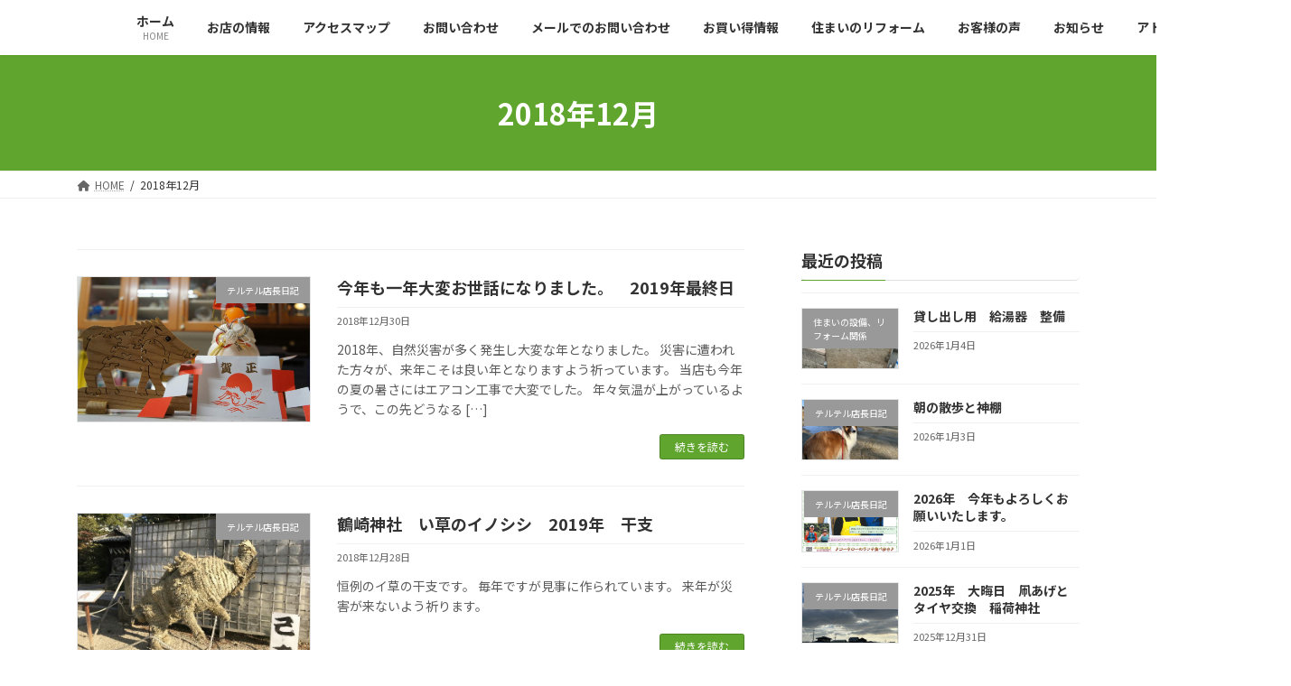

--- FILE ---
content_type: text/html; charset=UTF-8
request_url: https://teruteru9495.jp/2018/12/
body_size: 16819
content:
<!DOCTYPE html>
<html lang="ja">
<head>
<meta charset="utf-8">
<meta http-equiv="X-UA-Compatible" content="IE=edge">
<meta name="viewport" content="width=device-width, initial-scale=1">

<title>2018年12月 | でんきのテルテル 　　(アトム電器茶屋町店)</title>
<script type="text/javascript">
/* <![CDATA[ */
window.JetpackScriptData = {"site":{"icon":"","title":"でんきのテルテル 　　(アトム電器茶屋町店)","host":"xserver","is_wpcom_platform":false}};
/* ]]> */
</script>
<meta name='robots' content='max-image-preview:large' />
	<style>img:is([sizes="auto" i], [sizes^="auto," i]) { contain-intrinsic-size: 3000px 1500px }</style>
	<link rel='dns-prefetch' href='//secure.gravatar.com' />
<link rel='dns-prefetch' href='//stats.wp.com' />
<link rel='dns-prefetch' href='//v0.wordpress.com' />
<link rel="alternate" type="application/rss+xml" title="でんきのテルテル 　　(アトム電器茶屋町店) &raquo; フィード" href="https://teruteru9495.jp/feed/" />
<link rel="alternate" type="application/rss+xml" title="でんきのテルテル 　　(アトム電器茶屋町店) &raquo; コメントフィード" href="https://teruteru9495.jp/comments/feed/" />
<meta name="description" content="2018年12月 の記事 でんきのテルテル 　　(アトム電器茶屋町店) 倉敷市茶屋町の電器屋さんです。" /><link rel='stylesheet' id='vkExUnit_common_style-css' href='https://teruteru9495.jp/wp-content/plugins/vk-all-in-one-expansion-unit/assets/css/vkExUnit_style.css?ver=9.113.0.1' type='text/css' media='all' />
<style id='vkExUnit_common_style-inline-css' type='text/css'>
.grecaptcha-badge{bottom: 85px !important;}
:root {--ver_page_top_button_url:url(https://teruteru9495.jp/wp-content/plugins/vk-all-in-one-expansion-unit/assets/images/to-top-btn-icon.svg);}@font-face {font-weight: normal;font-style: normal;font-family: "vk_sns";src: url("https://teruteru9495.jp/wp-content/plugins/vk-all-in-one-expansion-unit/inc/sns/icons/fonts/vk_sns.eot?-bq20cj");src: url("https://teruteru9495.jp/wp-content/plugins/vk-all-in-one-expansion-unit/inc/sns/icons/fonts/vk_sns.eot?#iefix-bq20cj") format("embedded-opentype"),url("https://teruteru9495.jp/wp-content/plugins/vk-all-in-one-expansion-unit/inc/sns/icons/fonts/vk_sns.woff?-bq20cj") format("woff"),url("https://teruteru9495.jp/wp-content/plugins/vk-all-in-one-expansion-unit/inc/sns/icons/fonts/vk_sns.ttf?-bq20cj") format("truetype"),url("https://teruteru9495.jp/wp-content/plugins/vk-all-in-one-expansion-unit/inc/sns/icons/fonts/vk_sns.svg?-bq20cj#vk_sns") format("svg");}
.veu_promotion-alert__content--text {border: 1px solid rgba(0,0,0,0.125);padding: 0.5em 1em;border-radius: var(--vk-size-radius);margin-bottom: var(--vk-margin-block-bottom);font-size: 0.875rem;}/* Alert Content部分に段落タグを入れた場合に最後の段落の余白を0にする */.veu_promotion-alert__content--text p:last-of-type{margin-bottom:0;margin-top: 0;}
</style>
<link rel='stylesheet' id='wp-block-library-css' href='https://teruteru9495.jp/wp-includes/css/dist/block-library/style.min.css?ver=6.8.3' type='text/css' media='all' />
<style id='wp-block-library-inline-css' type='text/css'>
/* VK Color Palettes */:root{ --wp--preset--color--vk-color-primary:#60a52e}/* --vk-color-primary is deprecated. */:root{ --vk-color-primary: var(--wp--preset--color--vk-color-primary);}:root{ --wp--preset--color--vk-color-primary-dark:#4c8424}/* --vk-color-primary-dark is deprecated. */:root{ --vk-color-primary-dark: var(--wp--preset--color--vk-color-primary-dark);}:root{ --wp--preset--color--vk-color-primary-vivid:#69b532}/* --vk-color-primary-vivid is deprecated. */:root{ --vk-color-primary-vivid: var(--wp--preset--color--vk-color-primary-vivid);}
</style>
<style id='classic-theme-styles-inline-css' type='text/css'>
/*! This file is auto-generated */
.wp-block-button__link{color:#fff;background-color:#32373c;border-radius:9999px;box-shadow:none;text-decoration:none;padding:calc(.667em + 2px) calc(1.333em + 2px);font-size:1.125em}.wp-block-file__button{background:#32373c;color:#fff;text-decoration:none}
</style>
<link rel='stylesheet' id='mediaelement-css' href='https://teruteru9495.jp/wp-includes/js/mediaelement/mediaelementplayer-legacy.min.css?ver=4.2.17' type='text/css' media='all' />
<link rel='stylesheet' id='wp-mediaelement-css' href='https://teruteru9495.jp/wp-includes/js/mediaelement/wp-mediaelement.min.css?ver=6.8.3' type='text/css' media='all' />
<style id='jetpack-sharing-buttons-style-inline-css' type='text/css'>
.jetpack-sharing-buttons__services-list{display:flex;flex-direction:row;flex-wrap:wrap;gap:0;list-style-type:none;margin:5px;padding:0}.jetpack-sharing-buttons__services-list.has-small-icon-size{font-size:12px}.jetpack-sharing-buttons__services-list.has-normal-icon-size{font-size:16px}.jetpack-sharing-buttons__services-list.has-large-icon-size{font-size:24px}.jetpack-sharing-buttons__services-list.has-huge-icon-size{font-size:36px}@media print{.jetpack-sharing-buttons__services-list{display:none!important}}.editor-styles-wrapper .wp-block-jetpack-sharing-buttons{gap:0;padding-inline-start:0}ul.jetpack-sharing-buttons__services-list.has-background{padding:1.25em 2.375em}
</style>
<style id='global-styles-inline-css' type='text/css'>
:root{--wp--preset--aspect-ratio--square: 1;--wp--preset--aspect-ratio--4-3: 4/3;--wp--preset--aspect-ratio--3-4: 3/4;--wp--preset--aspect-ratio--3-2: 3/2;--wp--preset--aspect-ratio--2-3: 2/3;--wp--preset--aspect-ratio--16-9: 16/9;--wp--preset--aspect-ratio--9-16: 9/16;--wp--preset--color--black: #000000;--wp--preset--color--cyan-bluish-gray: #abb8c3;--wp--preset--color--white: #ffffff;--wp--preset--color--pale-pink: #f78da7;--wp--preset--color--vivid-red: #cf2e2e;--wp--preset--color--luminous-vivid-orange: #ff6900;--wp--preset--color--luminous-vivid-amber: #fcb900;--wp--preset--color--light-green-cyan: #7bdcb5;--wp--preset--color--vivid-green-cyan: #00d084;--wp--preset--color--pale-cyan-blue: #8ed1fc;--wp--preset--color--vivid-cyan-blue: #0693e3;--wp--preset--color--vivid-purple: #9b51e0;--wp--preset--color--vk-color-primary: #60a52e;--wp--preset--color--vk-color-primary-dark: #4c8424;--wp--preset--color--vk-color-primary-vivid: #69b532;--wp--preset--gradient--vivid-cyan-blue-to-vivid-purple: linear-gradient(135deg,rgba(6,147,227,1) 0%,rgb(155,81,224) 100%);--wp--preset--gradient--light-green-cyan-to-vivid-green-cyan: linear-gradient(135deg,rgb(122,220,180) 0%,rgb(0,208,130) 100%);--wp--preset--gradient--luminous-vivid-amber-to-luminous-vivid-orange: linear-gradient(135deg,rgba(252,185,0,1) 0%,rgba(255,105,0,1) 100%);--wp--preset--gradient--luminous-vivid-orange-to-vivid-red: linear-gradient(135deg,rgba(255,105,0,1) 0%,rgb(207,46,46) 100%);--wp--preset--gradient--very-light-gray-to-cyan-bluish-gray: linear-gradient(135deg,rgb(238,238,238) 0%,rgb(169,184,195) 100%);--wp--preset--gradient--cool-to-warm-spectrum: linear-gradient(135deg,rgb(74,234,220) 0%,rgb(151,120,209) 20%,rgb(207,42,186) 40%,rgb(238,44,130) 60%,rgb(251,105,98) 80%,rgb(254,248,76) 100%);--wp--preset--gradient--blush-light-purple: linear-gradient(135deg,rgb(255,206,236) 0%,rgb(152,150,240) 100%);--wp--preset--gradient--blush-bordeaux: linear-gradient(135deg,rgb(254,205,165) 0%,rgb(254,45,45) 50%,rgb(107,0,62) 100%);--wp--preset--gradient--luminous-dusk: linear-gradient(135deg,rgb(255,203,112) 0%,rgb(199,81,192) 50%,rgb(65,88,208) 100%);--wp--preset--gradient--pale-ocean: linear-gradient(135deg,rgb(255,245,203) 0%,rgb(182,227,212) 50%,rgb(51,167,181) 100%);--wp--preset--gradient--electric-grass: linear-gradient(135deg,rgb(202,248,128) 0%,rgb(113,206,126) 100%);--wp--preset--gradient--midnight: linear-gradient(135deg,rgb(2,3,129) 0%,rgb(40,116,252) 100%);--wp--preset--gradient--vivid-green-cyan-to-vivid-cyan-blue: linear-gradient(135deg,rgba(0,208,132,1) 0%,rgba(6,147,227,1) 100%);--wp--preset--font-size--small: 14px;--wp--preset--font-size--medium: 20px;--wp--preset--font-size--large: 24px;--wp--preset--font-size--x-large: 42px;--wp--preset--font-size--regular: 16px;--wp--preset--font-size--huge: 36px;--wp--preset--spacing--20: 0.44rem;--wp--preset--spacing--30: 0.67rem;--wp--preset--spacing--40: 1rem;--wp--preset--spacing--50: 1.5rem;--wp--preset--spacing--60: 2.25rem;--wp--preset--spacing--70: 3.38rem;--wp--preset--spacing--80: 5.06rem;--wp--preset--shadow--natural: 6px 6px 9px rgba(0, 0, 0, 0.2);--wp--preset--shadow--deep: 12px 12px 50px rgba(0, 0, 0, 0.4);--wp--preset--shadow--sharp: 6px 6px 0px rgba(0, 0, 0, 0.2);--wp--preset--shadow--outlined: 6px 6px 0px -3px rgba(255, 255, 255, 1), 6px 6px rgba(0, 0, 0, 1);--wp--preset--shadow--crisp: 6px 6px 0px rgba(0, 0, 0, 1);}:where(.is-layout-flex){gap: 0.5em;}:where(.is-layout-grid){gap: 0.5em;}body .is-layout-flex{display: flex;}.is-layout-flex{flex-wrap: wrap;align-items: center;}.is-layout-flex > :is(*, div){margin: 0;}body .is-layout-grid{display: grid;}.is-layout-grid > :is(*, div){margin: 0;}:where(.wp-block-columns.is-layout-flex){gap: 2em;}:where(.wp-block-columns.is-layout-grid){gap: 2em;}:where(.wp-block-post-template.is-layout-flex){gap: 1.25em;}:where(.wp-block-post-template.is-layout-grid){gap: 1.25em;}.has-black-color{color: var(--wp--preset--color--black) !important;}.has-cyan-bluish-gray-color{color: var(--wp--preset--color--cyan-bluish-gray) !important;}.has-white-color{color: var(--wp--preset--color--white) !important;}.has-pale-pink-color{color: var(--wp--preset--color--pale-pink) !important;}.has-vivid-red-color{color: var(--wp--preset--color--vivid-red) !important;}.has-luminous-vivid-orange-color{color: var(--wp--preset--color--luminous-vivid-orange) !important;}.has-luminous-vivid-amber-color{color: var(--wp--preset--color--luminous-vivid-amber) !important;}.has-light-green-cyan-color{color: var(--wp--preset--color--light-green-cyan) !important;}.has-vivid-green-cyan-color{color: var(--wp--preset--color--vivid-green-cyan) !important;}.has-pale-cyan-blue-color{color: var(--wp--preset--color--pale-cyan-blue) !important;}.has-vivid-cyan-blue-color{color: var(--wp--preset--color--vivid-cyan-blue) !important;}.has-vivid-purple-color{color: var(--wp--preset--color--vivid-purple) !important;}.has-vk-color-primary-color{color: var(--wp--preset--color--vk-color-primary) !important;}.has-vk-color-primary-dark-color{color: var(--wp--preset--color--vk-color-primary-dark) !important;}.has-vk-color-primary-vivid-color{color: var(--wp--preset--color--vk-color-primary-vivid) !important;}.has-black-background-color{background-color: var(--wp--preset--color--black) !important;}.has-cyan-bluish-gray-background-color{background-color: var(--wp--preset--color--cyan-bluish-gray) !important;}.has-white-background-color{background-color: var(--wp--preset--color--white) !important;}.has-pale-pink-background-color{background-color: var(--wp--preset--color--pale-pink) !important;}.has-vivid-red-background-color{background-color: var(--wp--preset--color--vivid-red) !important;}.has-luminous-vivid-orange-background-color{background-color: var(--wp--preset--color--luminous-vivid-orange) !important;}.has-luminous-vivid-amber-background-color{background-color: var(--wp--preset--color--luminous-vivid-amber) !important;}.has-light-green-cyan-background-color{background-color: var(--wp--preset--color--light-green-cyan) !important;}.has-vivid-green-cyan-background-color{background-color: var(--wp--preset--color--vivid-green-cyan) !important;}.has-pale-cyan-blue-background-color{background-color: var(--wp--preset--color--pale-cyan-blue) !important;}.has-vivid-cyan-blue-background-color{background-color: var(--wp--preset--color--vivid-cyan-blue) !important;}.has-vivid-purple-background-color{background-color: var(--wp--preset--color--vivid-purple) !important;}.has-vk-color-primary-background-color{background-color: var(--wp--preset--color--vk-color-primary) !important;}.has-vk-color-primary-dark-background-color{background-color: var(--wp--preset--color--vk-color-primary-dark) !important;}.has-vk-color-primary-vivid-background-color{background-color: var(--wp--preset--color--vk-color-primary-vivid) !important;}.has-black-border-color{border-color: var(--wp--preset--color--black) !important;}.has-cyan-bluish-gray-border-color{border-color: var(--wp--preset--color--cyan-bluish-gray) !important;}.has-white-border-color{border-color: var(--wp--preset--color--white) !important;}.has-pale-pink-border-color{border-color: var(--wp--preset--color--pale-pink) !important;}.has-vivid-red-border-color{border-color: var(--wp--preset--color--vivid-red) !important;}.has-luminous-vivid-orange-border-color{border-color: var(--wp--preset--color--luminous-vivid-orange) !important;}.has-luminous-vivid-amber-border-color{border-color: var(--wp--preset--color--luminous-vivid-amber) !important;}.has-light-green-cyan-border-color{border-color: var(--wp--preset--color--light-green-cyan) !important;}.has-vivid-green-cyan-border-color{border-color: var(--wp--preset--color--vivid-green-cyan) !important;}.has-pale-cyan-blue-border-color{border-color: var(--wp--preset--color--pale-cyan-blue) !important;}.has-vivid-cyan-blue-border-color{border-color: var(--wp--preset--color--vivid-cyan-blue) !important;}.has-vivid-purple-border-color{border-color: var(--wp--preset--color--vivid-purple) !important;}.has-vk-color-primary-border-color{border-color: var(--wp--preset--color--vk-color-primary) !important;}.has-vk-color-primary-dark-border-color{border-color: var(--wp--preset--color--vk-color-primary-dark) !important;}.has-vk-color-primary-vivid-border-color{border-color: var(--wp--preset--color--vk-color-primary-vivid) !important;}.has-vivid-cyan-blue-to-vivid-purple-gradient-background{background: var(--wp--preset--gradient--vivid-cyan-blue-to-vivid-purple) !important;}.has-light-green-cyan-to-vivid-green-cyan-gradient-background{background: var(--wp--preset--gradient--light-green-cyan-to-vivid-green-cyan) !important;}.has-luminous-vivid-amber-to-luminous-vivid-orange-gradient-background{background: var(--wp--preset--gradient--luminous-vivid-amber-to-luminous-vivid-orange) !important;}.has-luminous-vivid-orange-to-vivid-red-gradient-background{background: var(--wp--preset--gradient--luminous-vivid-orange-to-vivid-red) !important;}.has-very-light-gray-to-cyan-bluish-gray-gradient-background{background: var(--wp--preset--gradient--very-light-gray-to-cyan-bluish-gray) !important;}.has-cool-to-warm-spectrum-gradient-background{background: var(--wp--preset--gradient--cool-to-warm-spectrum) !important;}.has-blush-light-purple-gradient-background{background: var(--wp--preset--gradient--blush-light-purple) !important;}.has-blush-bordeaux-gradient-background{background: var(--wp--preset--gradient--blush-bordeaux) !important;}.has-luminous-dusk-gradient-background{background: var(--wp--preset--gradient--luminous-dusk) !important;}.has-pale-ocean-gradient-background{background: var(--wp--preset--gradient--pale-ocean) !important;}.has-electric-grass-gradient-background{background: var(--wp--preset--gradient--electric-grass) !important;}.has-midnight-gradient-background{background: var(--wp--preset--gradient--midnight) !important;}.has-small-font-size{font-size: var(--wp--preset--font-size--small) !important;}.has-medium-font-size{font-size: var(--wp--preset--font-size--medium) !important;}.has-large-font-size{font-size: var(--wp--preset--font-size--large) !important;}.has-x-large-font-size{font-size: var(--wp--preset--font-size--x-large) !important;}
:where(.wp-block-post-template.is-layout-flex){gap: 1.25em;}:where(.wp-block-post-template.is-layout-grid){gap: 1.25em;}
:where(.wp-block-columns.is-layout-flex){gap: 2em;}:where(.wp-block-columns.is-layout-grid){gap: 2em;}
:root :where(.wp-block-pullquote){font-size: 1.5em;line-height: 1.6;}
</style>
<link rel='stylesheet' id='vk-swiper-style-css' href='https://teruteru9495.jp/wp-content/plugins/vk-blocks/vendor/vektor-inc/vk-swiper/src/assets/css/swiper-bundle.min.css?ver=11.0.2' type='text/css' media='all' />
<link rel='stylesheet' id='lightning-common-style-css' href='https://teruteru9495.jp/wp-content/themes/lightning/_g3/assets/css/style.css?ver=14.18.1' type='text/css' media='all' />
<style id='lightning-common-style-inline-css' type='text/css'>
/* Lightning */:root {--vk-color-primary:#60a52e;--vk-color-primary-dark:#4c8424;--vk-color-primary-vivid:#69b532;--g_nav_main_acc_icon_open_url:url(https://teruteru9495.jp/wp-content/themes/lightning/_g3/inc/vk-mobile-nav/package/images/vk-menu-acc-icon-open-black.svg);--g_nav_main_acc_icon_close_url: url(https://teruteru9495.jp/wp-content/themes/lightning/_g3/inc/vk-mobile-nav/package/images/vk-menu-close-black.svg);--g_nav_sub_acc_icon_open_url: url(https://teruteru9495.jp/wp-content/themes/lightning/_g3/inc/vk-mobile-nav/package/images/vk-menu-acc-icon-open-white.svg);--g_nav_sub_acc_icon_close_url: url(https://teruteru9495.jp/wp-content/themes/lightning/_g3/inc/vk-mobile-nav/package/images/vk-menu-close-white.svg);}
html{scroll-padding-top:var(--vk-size-admin-bar);}
/* vk-mobile-nav */:root {--vk-mobile-nav-menu-btn-bg-src: url("https://teruteru9495.jp/wp-content/themes/lightning/_g3/inc/vk-mobile-nav/package/images/vk-menu-btn-black.svg");--vk-mobile-nav-menu-btn-close-bg-src: url("https://teruteru9495.jp/wp-content/themes/lightning/_g3/inc/vk-mobile-nav/package/images/vk-menu-close-black.svg");--vk-menu-acc-icon-open-black-bg-src: url("https://teruteru9495.jp/wp-content/themes/lightning/_g3/inc/vk-mobile-nav/package/images/vk-menu-acc-icon-open-black.svg");--vk-menu-acc-icon-open-white-bg-src: url("https://teruteru9495.jp/wp-content/themes/lightning/_g3/inc/vk-mobile-nav/package/images/vk-menu-acc-icon-open-white.svg");--vk-menu-acc-icon-close-black-bg-src: url("https://teruteru9495.jp/wp-content/themes/lightning/_g3/inc/vk-mobile-nav/package/images/vk-menu-close-black.svg");--vk-menu-acc-icon-close-white-bg-src: url("https://teruteru9495.jp/wp-content/themes/lightning/_g3/inc/vk-mobile-nav/package/images/vk-menu-close-white.svg");}
</style>
<link rel='stylesheet' id='lightning-design-style-css' href='https://teruteru9495.jp/wp-content/themes/lightning/_g3/design-skin/origin3/css/style.css?ver=14.18.1' type='text/css' media='all' />
<style id='lightning-design-style-inline-css' type='text/css'>
.tagcloud a:before { font-family: "Font Awesome 5 Free";content: "\f02b";font-weight: bold; }
</style>
<link rel='stylesheet' id='vk-blog-card-css' href='https://teruteru9495.jp/wp-content/themes/lightning/_g3/inc/vk-wp-oembed-blog-card/package/css/blog-card.css?ver=6.8.3' type='text/css' media='all' />
<link rel='stylesheet' id='veu-cta-css' href='https://teruteru9495.jp/wp-content/plugins/vk-all-in-one-expansion-unit/inc/call-to-action/package/assets/css/style.css?ver=9.113.0.1' type='text/css' media='all' />
<link rel='stylesheet' id='vk-blocks-build-css-css' href='https://teruteru9495.jp/wp-content/plugins/vk-blocks/build/block-build.css?ver=1.106.0.1' type='text/css' media='all' />
<style id='vk-blocks-build-css-inline-css' type='text/css'>
:root {--vk_flow-arrow: url(https://teruteru9495.jp/wp-content/plugins/vk-blocks/inc/vk-blocks/images/arrow_bottom.svg);--vk_image-mask-circle: url(https://teruteru9495.jp/wp-content/plugins/vk-blocks/inc/vk-blocks/images/circle.svg);--vk_image-mask-wave01: url(https://teruteru9495.jp/wp-content/plugins/vk-blocks/inc/vk-blocks/images/wave01.svg);--vk_image-mask-wave02: url(https://teruteru9495.jp/wp-content/plugins/vk-blocks/inc/vk-blocks/images/wave02.svg);--vk_image-mask-wave03: url(https://teruteru9495.jp/wp-content/plugins/vk-blocks/inc/vk-blocks/images/wave03.svg);--vk_image-mask-wave04: url(https://teruteru9495.jp/wp-content/plugins/vk-blocks/inc/vk-blocks/images/wave04.svg);}

	:root {

		--vk-balloon-border-width:1px;

		--vk-balloon-speech-offset:-12px;
	}
	
</style>
<link rel='stylesheet' id='lightning-theme-style-css' href='https://teruteru9495.jp/wp-content/themes/lightning/style.css?ver=14.18.1' type='text/css' media='all' />
<link rel='stylesheet' id='vk-font-awesome-css' href='https://teruteru9495.jp/wp-content/themes/lightning/vendor/vektor-inc/font-awesome-versions/src/versions/6/css/all.min.css?ver=6.0.0' type='text/css' media='all' />
<style id='akismet-widget-style-inline-css' type='text/css'>

			.a-stats {
				--akismet-color-mid-green: #357b49;
				--akismet-color-white: #fff;
				--akismet-color-light-grey: #f6f7f7;

				max-width: 350px;
				width: auto;
			}

			.a-stats * {
				all: unset;
				box-sizing: border-box;
			}

			.a-stats strong {
				font-weight: 600;
			}

			.a-stats a.a-stats__link,
			.a-stats a.a-stats__link:visited,
			.a-stats a.a-stats__link:active {
				background: var(--akismet-color-mid-green);
				border: none;
				box-shadow: none;
				border-radius: 8px;
				color: var(--akismet-color-white);
				cursor: pointer;
				display: block;
				font-family: -apple-system, BlinkMacSystemFont, 'Segoe UI', 'Roboto', 'Oxygen-Sans', 'Ubuntu', 'Cantarell', 'Helvetica Neue', sans-serif;
				font-weight: 500;
				padding: 12px;
				text-align: center;
				text-decoration: none;
				transition: all 0.2s ease;
			}

			/* Extra specificity to deal with TwentyTwentyOne focus style */
			.widget .a-stats a.a-stats__link:focus {
				background: var(--akismet-color-mid-green);
				color: var(--akismet-color-white);
				text-decoration: none;
			}

			.a-stats a.a-stats__link:hover {
				filter: brightness(110%);
				box-shadow: 0 4px 12px rgba(0, 0, 0, 0.06), 0 0 2px rgba(0, 0, 0, 0.16);
			}

			.a-stats .count {
				color: var(--akismet-color-white);
				display: block;
				font-size: 1.5em;
				line-height: 1.4;
				padding: 0 13px;
				white-space: nowrap;
			}
		
</style>
<link rel="https://api.w.org/" href="https://teruteru9495.jp/wp-json/" /><link rel="EditURI" type="application/rsd+xml" title="RSD" href="https://teruteru9495.jp/xmlrpc.php?rsd" />
<meta name="generator" content="WordPress 6.8.3" />
	<style>img#wpstats{display:none}</style>
		<script type="application/ld+json">
{
    "@context": "https://schema.org",
    "@type": "BreadcrumbList",
    "itemListElement": [
        {
            "@type": "ListItem",
            "position": 1,
            "name": "HOME",
            "item": "https://teruteru9495.jp"
        },
        {
            "@type": "ListItem",
            "position": 2,
            "name": "2018年12月"
        }
    ]
}</script><style type="text/css">.recentcomments a{display:inline !important;padding:0 !important;margin:0 !important;}</style><style>.simplemap img{max-width:none !important;padding:0 !important;margin:0 !important;}.staticmap,.staticmap img{max-width:100% !important;height:auto !important;}.simplemap .simplemap-content{display:none;}</style>
<script>var google_map_api_key = "AIzaSyCokEtRNXtZ8U7WyrlMdHlc8zLDZmQ7pQE";</script>
<!-- Jetpack Open Graph Tags -->
<meta property="og:type" content="website" />
<meta property="og:title" content="2018年12月 | でんきのテルテル 　　(アトム電器茶屋町店)" />
<meta property="og:site_name" content="でんきのテルテル 　　(アトム電器茶屋町店)" />
<meta property="og:image" content="https://s0.wp.com/i/blank.jpg" />
<meta property="og:image:alt" content="" />
<meta property="og:locale" content="ja_JP" />

<!-- End Jetpack Open Graph Tags -->
</head>
<body class="archive date wp-embed-responsive wp-theme-lightning vk-blocks sidebar-fix sidebar-fix-priority-top device-pc fa_v6_css post-type-post">
<a class="skip-link screen-reader-text" href="#main">コンテンツへスキップ</a>
<a class="skip-link screen-reader-text" href="#vk-mobile-nav">ナビゲーションに移動</a>

<header id="site-header" class="site-header site-header--layout--nav-float">
		<div id="site-header-container" class="site-header-container container">

				<div class="site-header-logo">
		<a href="https://teruteru9495.jp/">
			<span><img src="https://teruteru9495.jp/wp-content/uploads/2022/03/22-03-14-01.gif" alt="でんきのテルテル 　　(アトム電器茶屋町店)" /></span>
		</a>
		</div>

		
		<nav id="global-nav" class="global-nav global-nav--layout--float-right"><ul id="menu-%e3%83%a1%e3%82%a4%e3%83%b3%e3%83%a1%e3%83%8b%e3%83%a5%e3%83%bc%e3%80%802022-05" class="menu vk-menu-acc global-nav-list nav"><li id="menu-item-6905" class="menu-item menu-item-type-custom menu-item-object-custom menu-item-home"><a href="https://teruteru9495.jp/"><strong class="global-nav-name">ホーム</strong><span class="global-nav-description">HOME</span></a></li>
<li id="menu-item-6904" class="menu-item menu-item-type-post_type menu-item-object-page"><a href="https://teruteru9495.jp/%e3%81%8a%e5%ba%97%e6%83%85%e5%a0%b1/"><strong class="global-nav-name">お店の情報</strong></a></li>
<li id="menu-item-6902" class="menu-item menu-item-type-post_type menu-item-object-page"><a href="https://teruteru9495.jp/%e3%82%a2%e3%82%af%e3%82%bb%e3%82%b9%e3%83%9e%e3%83%83%e3%83%97/"><strong class="global-nav-name">アクセスマップ</strong></a></li>
<li id="menu-item-6901" class="menu-item menu-item-type-post_type menu-item-object-page"><a href="https://teruteru9495.jp/otoiawase/"><strong class="global-nav-name">お問い合わせ</strong></a></li>
<li id="menu-item-6897" class="menu-item menu-item-type-post_type menu-item-object-page"><a href="https://teruteru9495.jp/%e3%81%8a%e5%95%8f%e3%81%84%e5%90%88%e3%82%8f%e3%81%9b/"><strong class="global-nav-name">メールでのお問い合わせ</strong></a></li>
<li id="menu-item-6898" class="menu-item menu-item-type-post_type menu-item-object-page"><a href="https://teruteru9495.jp/%e3%81%8a%e8%b2%b7%e3%81%84%e5%be%97%e6%83%85%e5%a0%b1/"><strong class="global-nav-name">お買い得情報</strong></a></li>
<li id="menu-item-6899" class="menu-item menu-item-type-post_type menu-item-object-page"><a href="https://teruteru9495.jp/%e4%bd%8f%e3%81%be%e3%81%84%e3%81%ae%e3%83%aa%e3%83%95%e3%82%a9%e3%83%bc%e3%83%a0/"><strong class="global-nav-name">住まいのリフォーム</strong></a></li>
<li id="menu-item-6903" class="menu-item menu-item-type-post_type menu-item-object-page"><a href="https://teruteru9495.jp/koe/"><strong class="global-nav-name">お客様の声</strong></a></li>
<li id="menu-item-6914" class="menu-item menu-item-type-taxonomy menu-item-object-category"><a href="https://teruteru9495.jp/category/new/"><strong class="global-nav-name">お知らせ</strong></a></li>
<li id="menu-item-6946" class="menu-item menu-item-type-post_type menu-item-object-page"><a href="https://teruteru9495.jp/%e3%82%a2%e3%83%88%e3%83%a0%e9%9b%bb%e5%99%a8%e3%83%81%e3%82%a7%e3%83%bc%e3%83%b3%e3%81%a8%e3%81%af/"><strong class="global-nav-name">アトム電器チェーンとは</strong></a></li>
</ul></nav>	</div>
	</header>



	<div class="page-header"><div class="page-header-inner container">
<h1 class="page-header-title">2018年12月</h1></div></div><!-- [ /.page-header ] -->

	<!-- [ #breadcrumb ] --><div id="breadcrumb" class="breadcrumb"><div class="container"><ol class="breadcrumb-list" itemscope itemtype="https://schema.org/BreadcrumbList"><li class="breadcrumb-list__item breadcrumb-list__item--home" itemprop="itemListElement" itemscope itemtype="http://schema.org/ListItem"><a href="https://teruteru9495.jp" itemprop="item"><i class="fas fa-fw fa-home"></i><span itemprop="name">HOME</span></a><meta itemprop="position" content="1" /></li><li class="breadcrumb-list__item" itemprop="itemListElement" itemscope itemtype="http://schema.org/ListItem"><span itemprop="name">2018年12月</span><meta itemprop="position" content="2" /></li></ol></div>
			</div>
			<!-- [ /#breadcrumb ] -->
			

<div class="site-body">
		<div class="site-body-container container">

		<div class="main-section main-section--col--two" id="main" role="main">
			
			

	
	<div class="post-list vk_posts vk_posts-mainSection">

		<div id="post-3571" class="vk_post vk_post-postType-post media vk_post-col-xs-12 vk_post-col-sm-12 vk_post-col-lg-12 vk_post-btn-display post-3571 post type-post status-publish format-standard has-post-thumbnail hentry category-nikki"><div class="vk_post_imgOuter media-img" style="background-image:url(https://teruteru9495.jp/wp-content/uploads/2018/12/18-12-30-02-1024x679.jpg)"><a href="https://teruteru9495.jp/2018/12/30/%e4%bb%8a%e5%b9%b4%e3%82%82%e4%b8%80%e5%b9%b4%e5%a4%a7%e5%a4%89%e3%81%8a%e4%b8%96%e8%a9%b1%e3%81%ab%e3%81%aa%e3%82%8a%e3%81%be%e3%81%97%e3%81%9f%e3%80%82%e3%80%802019%e5%b9%b4%e6%9c%80%e7%b5%82/"><div class="card-img-overlay"><span class="vk_post_imgOuter_singleTermLabel" style="color:#fff;background-color:#999999">テルテル店長日記</span></div><img src="https://teruteru9495.jp/wp-content/uploads/2018/12/18-12-30-02-300x199.jpg" class="vk_post_imgOuter_img wp-post-image" sizes="(max-width: 300px) 100vw, 300px" /></a></div><!-- [ /.vk_post_imgOuter ] --><div class="vk_post_body media-body"><h5 class="vk_post_title media-title"><a href="https://teruteru9495.jp/2018/12/30/%e4%bb%8a%e5%b9%b4%e3%82%82%e4%b8%80%e5%b9%b4%e5%a4%a7%e5%a4%89%e3%81%8a%e4%b8%96%e8%a9%b1%e3%81%ab%e3%81%aa%e3%82%8a%e3%81%be%e3%81%97%e3%81%9f%e3%80%82%e3%80%802019%e5%b9%b4%e6%9c%80%e7%b5%82/">今年も一年大変お世話になりました。　2019年最終日</a></h5><div class="vk_post_date media-date published">2018年12月30日</div><p class="vk_post_excerpt media-text">2018年、自然災害が多く発生し大変な年となりました。 災害に遭われた方々が、来年こそは良い年となりますよう祈っています。 当店も今年の夏の暑さにはエアコン工事で大変でした。 年々気温が上がっているようで、この先どうなる [&hellip;]</p><div class="vk_post_btnOuter text-right"><a class="btn btn-sm btn-primary vk_post_btn" href="https://teruteru9495.jp/2018/12/30/%e4%bb%8a%e5%b9%b4%e3%82%82%e4%b8%80%e5%b9%b4%e5%a4%a7%e5%a4%89%e3%81%8a%e4%b8%96%e8%a9%b1%e3%81%ab%e3%81%aa%e3%82%8a%e3%81%be%e3%81%97%e3%81%9f%e3%80%82%e3%80%802019%e5%b9%b4%e6%9c%80%e7%b5%82/">続きを読む</a></div></div><!-- [ /.media-body ] --></div><!-- [ /.media ] --><div id="post-3612" class="vk_post vk_post-postType-post media vk_post-col-xs-12 vk_post-col-sm-12 vk_post-col-lg-12 vk_post-btn-display post-3612 post type-post status-publish format-standard has-post-thumbnail hentry category-nikki"><div class="vk_post_imgOuter media-img" style="background-image:url(https://teruteru9495.jp/wp-content/uploads/2018/12/18-12-28-01.jpg)"><a href="https://teruteru9495.jp/2018/12/28/%e9%b6%b4%e5%b4%8e%e7%a5%9e%e7%a4%be%e3%80%80%e3%81%84%e8%8d%89%e3%81%ae%e3%82%a4%e3%83%8e%e3%82%b7%e3%82%b7%e3%80%802019%e5%b9%b4%e3%80%80%e5%b9%b2%e6%94%af/"><div class="card-img-overlay"><span class="vk_post_imgOuter_singleTermLabel" style="color:#fff;background-color:#999999">テルテル店長日記</span></div><img src="https://teruteru9495.jp/wp-content/uploads/2018/12/18-12-28-01-300x225.jpg" class="vk_post_imgOuter_img wp-post-image" sizes="(max-width: 300px) 100vw, 300px" /></a></div><!-- [ /.vk_post_imgOuter ] --><div class="vk_post_body media-body"><h5 class="vk_post_title media-title"><a href="https://teruteru9495.jp/2018/12/28/%e9%b6%b4%e5%b4%8e%e7%a5%9e%e7%a4%be%e3%80%80%e3%81%84%e8%8d%89%e3%81%ae%e3%82%a4%e3%83%8e%e3%82%b7%e3%82%b7%e3%80%802019%e5%b9%b4%e3%80%80%e5%b9%b2%e6%94%af/">鶴崎神社　い草のイノシシ　2019年　干支</a></h5><div class="vk_post_date media-date published">2018年12月28日</div><p class="vk_post_excerpt media-text">恒例のイ草の干支です。 毎年ですが見事に作られています。 来年が災害が来ないよう祈ります。</p><div class="vk_post_btnOuter text-right"><a class="btn btn-sm btn-primary vk_post_btn" href="https://teruteru9495.jp/2018/12/28/%e9%b6%b4%e5%b4%8e%e7%a5%9e%e7%a4%be%e3%80%80%e3%81%84%e8%8d%89%e3%81%ae%e3%82%a4%e3%83%8e%e3%82%b7%e3%82%b7%e3%80%802019%e5%b9%b4%e3%80%80%e5%b9%b2%e6%94%af/">続きを読む</a></div></div><!-- [ /.media-body ] --></div><!-- [ /.media ] --><div id="post-3610" class="vk_post vk_post-postType-post media vk_post-col-xs-12 vk_post-col-sm-12 vk_post-col-lg-12 vk_post-btn-display post-3610 post type-post status-publish format-standard has-post-thumbnail hentry category-syuuri-kouji"><div class="vk_post_imgOuter media-img" style="background-image:url(https://teruteru9495.jp/wp-content/uploads/2018/12/18-12-22-04.jpg)"><a href="https://teruteru9495.jp/2018/12/22/%e3%82%a2%e3%83%b3%e3%83%86%e3%83%8a%e5%b7%a5%e4%ba%8b%e3%80%80%e5%b9%b3%e9%9d%a2%e3%82%a2%e3%83%b3%e3%83%86%e3%83%8a%e3%80%80bs%e3%82%a2%e3%83%b3%e3%83%86%e3%83%8a-%e5%80%89%e6%95%b7%e5%b8%82/"><div class="card-img-overlay"><span class="vk_post_imgOuter_singleTermLabel" style="color:#fff;background-color:#999999">修理・工事</span></div><img src="https://teruteru9495.jp/wp-content/uploads/2018/12/18-12-22-04-300x225.jpg" class="vk_post_imgOuter_img wp-post-image" sizes="(max-width: 300px) 100vw, 300px" /></a></div><!-- [ /.vk_post_imgOuter ] --><div class="vk_post_body media-body"><h5 class="vk_post_title media-title"><a href="https://teruteru9495.jp/2018/12/22/%e3%82%a2%e3%83%b3%e3%83%86%e3%83%8a%e5%b7%a5%e4%ba%8b%e3%80%80%e5%b9%b3%e9%9d%a2%e3%82%a2%e3%83%b3%e3%83%86%e3%83%8a%e3%80%80bs%e3%82%a2%e3%83%b3%e3%83%86%e3%83%8a-%e5%80%89%e6%95%b7%e5%b8%82/">アンテナ工事　平面アンテナ　BSアンテナ 倉敷市　茶屋町</a></h5><div class="vk_post_date media-date published">2018年12月22日</div><p class="vk_post_excerpt media-text">アンテナ工事が重なるときは重なります。 一件目は地デジのチャンネルにノイズが入るとの事。 地上から見るとわかりずらかったですが、屋根の上に上がるとよ～くわかります。 UHFアンテナの固定部分が劣化して折れて上下逆さまにな [&hellip;]</p><div class="vk_post_btnOuter text-right"><a class="btn btn-sm btn-primary vk_post_btn" href="https://teruteru9495.jp/2018/12/22/%e3%82%a2%e3%83%b3%e3%83%86%e3%83%8a%e5%b7%a5%e4%ba%8b%e3%80%80%e5%b9%b3%e9%9d%a2%e3%82%a2%e3%83%b3%e3%83%86%e3%83%8a%e3%80%80bs%e3%82%a2%e3%83%b3%e3%83%86%e3%83%8a-%e5%80%89%e6%95%b7%e5%b8%82/">続きを読む</a></div></div><!-- [ /.media-body ] --></div><!-- [ /.media ] --><div id="post-3614" class="vk_post vk_post-postType-post media vk_post-col-xs-12 vk_post-col-sm-12 vk_post-col-lg-12 vk_post-btn-display post-3614 post type-post status-publish format-standard hentry category-eakon category-syuuri-kouji category-kaden"><div class="vk_post_imgOuter media-img"><a href="https://teruteru9495.jp/2018/12/18/%e3%82%a8%e3%82%a2%e3%82%b3%e3%83%b3%e5%8f%96%e6%9b%bf%e5%b7%a5%e4%ba%8b%e3%80%80%e3%83%80%e3%82%a4%e3%82%ad%e3%83%b3-ax%e3%82%b7%e3%83%aa%e3%83%bc%e3%82%ba%e3%80%80%e5%80%89%e6%95%b7%e5%b8%82/"><div class="card-img-overlay"><span class="vk_post_imgOuter_singleTermLabel" style="color:#fff;background-color:#999999">エアコン工事、分解クリーニング</span></div></a></div><!-- [ /.vk_post_imgOuter ] --><div class="vk_post_body media-body"><h5 class="vk_post_title media-title"><a href="https://teruteru9495.jp/2018/12/18/%e3%82%a8%e3%82%a2%e3%82%b3%e3%83%b3%e5%8f%96%e6%9b%bf%e5%b7%a5%e4%ba%8b%e3%80%80%e3%83%80%e3%82%a4%e3%82%ad%e3%83%b3-ax%e3%82%b7%e3%83%aa%e3%83%bc%e3%82%ba%e3%80%80%e5%80%89%e6%95%b7%e5%b8%82/">エアコン取替工事　ダイキン AXシリーズ　倉敷市　茶屋町</a></h5><div class="vk_post_date media-date published">2018年12月18日</div><p class="vk_post_excerpt media-text">ご購入いただき２０年近くご使用のエアコン交換です。 最近暖房が弱いとのことで取替となりました。 ダイキンの2019年モデルを取付します。 新モデルは三菱のムーブアイのように、ムーブセンサーを搭載しています。 前モデルと同 [&hellip;]</p><div class="vk_post_btnOuter text-right"><a class="btn btn-sm btn-primary vk_post_btn" href="https://teruteru9495.jp/2018/12/18/%e3%82%a8%e3%82%a2%e3%82%b3%e3%83%b3%e5%8f%96%e6%9b%bf%e5%b7%a5%e4%ba%8b%e3%80%80%e3%83%80%e3%82%a4%e3%82%ad%e3%83%b3-ax%e3%82%b7%e3%83%aa%e3%83%bc%e3%82%ba%e3%80%80%e5%80%89%e6%95%b7%e5%b8%82/">続きを読む</a></div></div><!-- [ /.media-body ] --></div><!-- [ /.media ] --><div id="post-3608" class="vk_post vk_post-postType-post media vk_post-col-xs-12 vk_post-col-sm-12 vk_post-col-lg-12 vk_post-btn-display post-3608 post type-post status-publish format-standard has-post-thumbnail hentry category-syuuri-kouji"><div class="vk_post_imgOuter media-img" style="background-image:url(https://teruteru9495.jp/wp-content/uploads/2018/12/18-12-12-02.jpg)"><a href="https://teruteru9495.jp/2018/12/12/%e5%9f%8b%e8%be%bc%e3%82%b3%e3%83%b3%e3%82%bb%e3%83%b3%e3%83%88%e4%ba%a4%e6%8f%9b%e3%80%80%e9%85%8d%e7%b7%9a%e3%80%80%e7%84%bc%e3%81%91%e3%81%a6%e3%81%84%e3%82%8b%e3%80%80%e5%8d%b1%e9%99%ba%e3%80%80/"><div class="card-img-overlay"><span class="vk_post_imgOuter_singleTermLabel" style="color:#fff;background-color:#999999">修理・工事</span></div><img src="https://teruteru9495.jp/wp-content/uploads/2018/12/18-12-12-02-300x225.jpg" class="vk_post_imgOuter_img wp-post-image" sizes="auto, (max-width: 300px) 100vw, 300px" /></a></div><!-- [ /.vk_post_imgOuter ] --><div class="vk_post_body media-body"><h5 class="vk_post_title media-title"><a href="https://teruteru9495.jp/2018/12/12/%e5%9f%8b%e8%be%bc%e3%82%b3%e3%83%b3%e3%82%bb%e3%83%b3%e3%83%88%e4%ba%a4%e6%8f%9b%e3%80%80%e9%85%8d%e7%b7%9a%e3%80%80%e7%84%bc%e3%81%91%e3%81%a6%e3%81%84%e3%82%8b%e3%80%80%e5%8d%b1%e9%99%ba%e3%80%80/">埋込コンセント交換　配線　焼けている　危険　倉敷市　茶屋町</a></h5><div class="vk_post_date media-date published">2018年12月12日</div><p class="vk_post_excerpt media-text">コンセントの交換を行います。 くさい匂いがして電気がこなくなったそうです。 コンセントの差し込み部分が黒くなっています。 黒色のVA線の被覆が焼けています。 コンセントの差し込み部分が接触不良を起こし、熱を持ち焼けたと思 [&hellip;]</p><div class="vk_post_btnOuter text-right"><a class="btn btn-sm btn-primary vk_post_btn" href="https://teruteru9495.jp/2018/12/12/%e5%9f%8b%e8%be%bc%e3%82%b3%e3%83%b3%e3%82%bb%e3%83%b3%e3%83%88%e4%ba%a4%e6%8f%9b%e3%80%80%e9%85%8d%e7%b7%9a%e3%80%80%e7%84%bc%e3%81%91%e3%81%a6%e3%81%84%e3%82%8b%e3%80%80%e5%8d%b1%e9%99%ba%e3%80%80/">続きを読む</a></div></div><!-- [ /.media-body ] --></div><!-- [ /.media ] --><div id="post-3606" class="vk_post vk_post-postType-post media vk_post-col-xs-12 vk_post-col-sm-12 vk_post-col-lg-12 vk_post-btn-display post-3606 post type-post status-publish format-standard has-post-thumbnail hentry category-nikki"><div class="vk_post_imgOuter media-img" style="background-image:url(https://teruteru9495.jp/wp-content/uploads/2018/12/18-12-04-03-1024x768.jpg)"><a href="https://teruteru9495.jp/2018/12/04/iphone6-%e3%83%90%e3%83%83%e3%83%86%e3%83%aa%e3%83%bc%e4%ba%a4%e6%8f%9b/"><div class="card-img-overlay"><span class="vk_post_imgOuter_singleTermLabel" style="color:#fff;background-color:#999999">テルテル店長日記</span></div><img src="https://teruteru9495.jp/wp-content/uploads/2018/12/18-12-04-03-300x225.jpg" class="vk_post_imgOuter_img wp-post-image" sizes="auto, (max-width: 300px) 100vw, 300px" /></a></div><!-- [ /.vk_post_imgOuter ] --><div class="vk_post_body media-body"><h5 class="vk_post_title media-title"><a href="https://teruteru9495.jp/2018/12/04/iphone6-%e3%83%90%e3%83%83%e3%83%86%e3%83%aa%e3%83%bc%e4%ba%a4%e6%8f%9b/">iPhone6 バッテリー交換</a></h5><div class="vk_post_date media-date published">2018年12月4日</div><p class="vk_post_excerpt media-text">家内のスマホのバッテリーが長持ちしなくなったので、 ネットで交換バッテリーを購入しました。 道具は以前にそろえていましたが、今回のバッテリーセットの中にも道具が入っています。 既存のバッテリーの両面テープを剥がすのが少々 [&hellip;]</p><div class="vk_post_btnOuter text-right"><a class="btn btn-sm btn-primary vk_post_btn" href="https://teruteru9495.jp/2018/12/04/iphone6-%e3%83%90%e3%83%83%e3%83%86%e3%83%aa%e3%83%bc%e4%ba%a4%e6%8f%9b/">続きを読む</a></div></div><!-- [ /.media-body ] --></div><!-- [ /.media ] --><div id="post-3563" class="vk_post vk_post-postType-post media vk_post-col-xs-12 vk_post-col-sm-12 vk_post-col-lg-12 vk_post-btn-display post-3563 post type-post status-publish format-standard has-post-thumbnail hentry category-toire-suidou category-rifo-mu"><div class="vk_post_imgOuter media-img" style="background-image:url(https://teruteru9495.jp/wp-content/uploads/2018/12/18-12-02-04.jpg)"><a href="https://teruteru9495.jp/2018/12/02/%e3%83%88%e3%82%a4%e3%83%ac%e5%b7%a5%e4%ba%8b-%e4%be%bf%e5%99%a8%e5%8f%96%e6%9b%bf%e3%81%88-toto-kq-%e5%80%89%e6%95%b7%e5%b8%82%e8%8c%b6%e5%b1%8b%e7%94%ba/"><div class="card-img-overlay"><span class="vk_post_imgOuter_singleTermLabel" style="color:#fff;background-color:#999999">トイレ、水道修理・工事</span></div><img src="https://teruteru9495.jp/wp-content/uploads/2018/12/18-12-02-04-300x225.jpg" class="vk_post_imgOuter_img wp-post-image" sizes="auto, (max-width: 300px) 100vw, 300px" /></a></div><!-- [ /.vk_post_imgOuter ] --><div class="vk_post_body media-body"><h5 class="vk_post_title media-title"><a href="https://teruteru9495.jp/2018/12/02/%e3%83%88%e3%82%a4%e3%83%ac%e5%b7%a5%e4%ba%8b-%e4%be%bf%e5%99%a8%e5%8f%96%e6%9b%bf%e3%81%88-toto-kq-%e5%80%89%e6%95%b7%e5%b8%82%e8%8c%b6%e5%b1%8b%e7%94%ba/">トイレ工事 便器取替え TOTO KQ 倉敷市茶屋町</a></h5><div class="vk_post_date media-date published">2018年12月2日</div><p class="vk_post_excerpt media-text">最近多いトイレの修理。 今回の故障は、ボールタップが正常に動かなくなり、タンクに水が入りっぱなし。 結露防止の断熱材が劣化して変形しています。 修理も可能でしたが、汚れにくく節水型の便器へと交換となりました。 既存の便器 [&hellip;]</p><div class="vk_post_btnOuter text-right"><a class="btn btn-sm btn-primary vk_post_btn" href="https://teruteru9495.jp/2018/12/02/%e3%83%88%e3%82%a4%e3%83%ac%e5%b7%a5%e4%ba%8b-%e4%be%bf%e5%99%a8%e5%8f%96%e6%9b%bf%e3%81%88-toto-kq-%e5%80%89%e6%95%b7%e5%b8%82%e8%8c%b6%e5%b1%8b%e7%94%ba/">続きを読む</a></div></div><!-- [ /.media-body ] --></div><!-- [ /.media ] -->
	</div><!-- [ /.post-list ] -->


	


					</div><!-- [ /.main-section ] -->

		<div class="sub-section sub-section--col--two">

<aside class="widget widget_media">
<h4 class="sub-section-title">最近の投稿</h4>
<div class="vk_posts">
	<div id="post-10836" class="vk_post vk_post-postType-post media vk_post-col-xs-12 vk_post-col-sm-12 vk_post-col-lg-12 vk_post-col-xl-12 post-10836 post type-post status-publish format-standard has-post-thumbnail hentry category-rifo-mu"><div class="vk_post_imgOuter media-img" style="background-image:url(https://teruteru9495.jp/wp-content/uploads/2026/01/26-01-04-06.jpg)"><a href="https://teruteru9495.jp/2026/01/04/%e8%b2%b8%e3%81%97%e5%87%ba%e3%81%97%e7%94%a8%e3%80%80%e7%b5%a6%e6%b9%af%e5%99%a8%e3%80%80%e6%95%b4%e5%82%99/"><div class="card-img-overlay"><span class="vk_post_imgOuter_singleTermLabel" style="color:#fff;background-color:#999999">住まいの設備、リフォーム関係</span></div><img src="https://teruteru9495.jp/wp-content/uploads/2026/01/26-01-04-06-300x260.jpg" class="vk_post_imgOuter_img wp-post-image" sizes="auto, (max-width: 300px) 100vw, 300px" /></a></div><!-- [ /.vk_post_imgOuter ] --><div class="vk_post_body media-body"><h5 class="vk_post_title media-title"><a href="https://teruteru9495.jp/2026/01/04/%e8%b2%b8%e3%81%97%e5%87%ba%e3%81%97%e7%94%a8%e3%80%80%e7%b5%a6%e6%b9%af%e5%99%a8%e3%80%80%e6%95%b4%e5%82%99/">貸し出し用　給湯器　整備</a></h5><div class="vk_post_date media-date published">2026年1月4日</div></div><!-- [ /.media-body ] --></div><!-- [ /.media ] --><div id="post-10832" class="vk_post vk_post-postType-post media vk_post-col-xs-12 vk_post-col-sm-12 vk_post-col-lg-12 vk_post-col-xl-12 post-10832 post type-post status-publish format-standard has-post-thumbnail hentry category-nikki"><div class="vk_post_imgOuter media-img" style="background-image:url(https://teruteru9495.jp/wp-content/uploads/2026/01/26-01-03-02.jpg)"><a href="https://teruteru9495.jp/2026/01/03/%e6%9c%9d%e3%81%ae%e6%95%a3%e6%ad%a9%e3%81%a8%e7%a5%9e%e6%a3%9a/"><div class="card-img-overlay"><span class="vk_post_imgOuter_singleTermLabel" style="color:#fff;background-color:#999999">テルテル店長日記</span></div><img src="https://teruteru9495.jp/wp-content/uploads/2026/01/26-01-03-02-300x225.jpg" class="vk_post_imgOuter_img wp-post-image" sizes="auto, (max-width: 300px) 100vw, 300px" /></a></div><!-- [ /.vk_post_imgOuter ] --><div class="vk_post_body media-body"><h5 class="vk_post_title media-title"><a href="https://teruteru9495.jp/2026/01/03/%e6%9c%9d%e3%81%ae%e6%95%a3%e6%ad%a9%e3%81%a8%e7%a5%9e%e6%a3%9a/">朝の散歩と神棚</a></h5><div class="vk_post_date media-date published">2026年1月3日</div></div><!-- [ /.media-body ] --></div><!-- [ /.media ] --><div id="post-10766" class="vk_post vk_post-postType-post media vk_post-col-xs-12 vk_post-col-sm-12 vk_post-col-lg-12 vk_post-col-xl-12 post-10766 post type-post status-publish format-standard has-post-thumbnail hentry category-nikki"><div class="vk_post_imgOuter media-img" style="background-image:url(https://teruteru9495.jp/wp-content/uploads/2026/01/26-01-01-01-719x1024.jpg)"><a href="https://teruteru9495.jp/2026/01/01/2026%e5%b9%b4%e3%80%80%e4%bb%8a%e5%b9%b4%e3%82%82%e3%82%88%e3%82%8d%e3%81%97%e3%81%8f%e3%81%8a%e9%a1%98%e3%81%84%e3%81%84%e3%81%9f%e3%81%97%e3%81%be%e3%81%99%e3%80%82/"><div class="card-img-overlay"><span class="vk_post_imgOuter_singleTermLabel" style="color:#fff;background-color:#999999">テルテル店長日記</span></div><img src="https://teruteru9495.jp/wp-content/uploads/2026/01/26-01-01-01-211x300.jpg" class="vk_post_imgOuter_img wp-post-image" sizes="auto, (max-width: 211px) 100vw, 211px" /></a></div><!-- [ /.vk_post_imgOuter ] --><div class="vk_post_body media-body"><h5 class="vk_post_title media-title"><a href="https://teruteru9495.jp/2026/01/01/2026%e5%b9%b4%e3%80%80%e4%bb%8a%e5%b9%b4%e3%82%82%e3%82%88%e3%82%8d%e3%81%97%e3%81%8f%e3%81%8a%e9%a1%98%e3%81%84%e3%81%84%e3%81%9f%e3%81%97%e3%81%be%e3%81%99%e3%80%82/">2026年　今年もよろしくお願いいたします。</a></h5><div class="vk_post_date media-date published">2026年1月1日</div></div><!-- [ /.media-body ] --></div><!-- [ /.media ] --><div id="post-10829" class="vk_post vk_post-postType-post media vk_post-col-xs-12 vk_post-col-sm-12 vk_post-col-lg-12 vk_post-col-xl-12 post-10829 post type-post status-publish format-standard has-post-thumbnail hentry category-nikki"><div class="vk_post_imgOuter media-img" style="background-image:url(https://teruteru9495.jp/wp-content/uploads/2026/01/26-01-01-06.jpg)"><a href="https://teruteru9495.jp/2025/12/31/2026%e5%b9%b4%e3%80%80%e5%a4%a7%e6%99%a6%e6%97%a5%e3%80%80%e5%87%a7%e3%81%82%e3%81%92%e3%81%a8%e3%82%bf%e3%82%a4%e3%83%a4%e4%ba%a4%e6%8f%9b%e3%80%80%e7%a8%b2%e8%8d%b7%e7%a5%9e%e7%a4%be/"><div class="card-img-overlay"><span class="vk_post_imgOuter_singleTermLabel" style="color:#fff;background-color:#999999">テルテル店長日記</span></div><img src="https://teruteru9495.jp/wp-content/uploads/2026/01/26-01-01-06-225x300.jpg" class="vk_post_imgOuter_img wp-post-image" sizes="auto, (max-width: 225px) 100vw, 225px" /></a></div><!-- [ /.vk_post_imgOuter ] --><div class="vk_post_body media-body"><h5 class="vk_post_title media-title"><a href="https://teruteru9495.jp/2025/12/31/2026%e5%b9%b4%e3%80%80%e5%a4%a7%e6%99%a6%e6%97%a5%e3%80%80%e5%87%a7%e3%81%82%e3%81%92%e3%81%a8%e3%82%bf%e3%82%a4%e3%83%a4%e4%ba%a4%e6%8f%9b%e3%80%80%e7%a8%b2%e8%8d%b7%e7%a5%9e%e7%a4%be/">2025年　大晦日　凧あげとタイヤ交換　稲荷神社</a></h5><div class="vk_post_date media-date published">2025年12月31日</div></div><!-- [ /.media-body ] --></div><!-- [ /.media ] --><div id="post-10759" class="vk_post vk_post-postType-post media vk_post-col-xs-12 vk_post-col-sm-12 vk_post-col-lg-12 vk_post-col-xl-12 post-10759 post type-post status-publish format-standard has-post-thumbnail hentry category-nikki"><div class="vk_post_imgOuter media-img" style="background-image:url(https://teruteru9495.jp/wp-content/uploads/2026/01/25-12-31-01-1024x733.jpg)"><a href="https://teruteru9495.jp/2025/12/30/2025%e5%b9%b4-%e6%9c%80%e7%b5%82%e6%97%a5-%e4%bb%8a%e5%b9%b4%e3%82%82%e4%b8%80%e5%b9%b4%e3%81%82%e3%82%8a%e3%81%8c%e3%81%a8%e3%81%86%e3%81%94%e3%81%96%e3%81%84%e3%81%be%e3%81%97%e3%81%9f%e3%80%82/"><div class="card-img-overlay"><span class="vk_post_imgOuter_singleTermLabel" style="color:#fff;background-color:#999999">テルテル店長日記</span></div><img src="https://teruteru9495.jp/wp-content/uploads/2026/01/25-12-31-01-300x215.jpg" class="vk_post_imgOuter_img wp-post-image" sizes="auto, (max-width: 300px) 100vw, 300px" /></a></div><!-- [ /.vk_post_imgOuter ] --><div class="vk_post_body media-body"><h5 class="vk_post_title media-title"><a href="https://teruteru9495.jp/2025/12/30/2025%e5%b9%b4-%e6%9c%80%e7%b5%82%e6%97%a5-%e4%bb%8a%e5%b9%b4%e3%82%82%e4%b8%80%e5%b9%b4%e3%81%82%e3%82%8a%e3%81%8c%e3%81%a8%e3%81%86%e3%81%94%e3%81%96%e3%81%84%e3%81%be%e3%81%97%e3%81%9f%e3%80%82/">2025年 最終日 今年も一年ありがとうございました。</a></h5><div class="vk_post_date media-date published">2025年12月30日</div></div><!-- [ /.media-body ] --></div><!-- [ /.media ] --><div id="post-10782" class="vk_post vk_post-postType-post media vk_post-col-xs-12 vk_post-col-sm-12 vk_post-col-lg-12 vk_post-col-xl-12 post-10782 post type-post status-publish format-standard has-post-thumbnail hentry category-eakon"><div class="vk_post_imgOuter media-img" style="background-image:url(https://teruteru9495.jp/wp-content/uploads/2026/01/25-12-26-03.jpg)"><a href="https://teruteru9495.jp/2025/12/26/%e4%bb%8a%e5%b9%b4%e6%9c%80%e5%be%8c%e3%80%80%e3%82%a8%e3%82%a2%e3%82%b3%e3%83%b3%e5%8f%96%e6%9b%bf%e5%b7%a5%e4%ba%8b%e3%80%80%e8%b2%ab%e9%80%9a%e3%82%b9%e3%83%aa%e3%83%bc%e3%83%96%e5%8f%96%e4%bb%98/"><div class="card-img-overlay"><span class="vk_post_imgOuter_singleTermLabel" style="color:#fff;background-color:#999999">エアコン工事、分解クリーニング</span></div><img src="https://teruteru9495.jp/wp-content/uploads/2026/01/25-12-26-03-300x223.jpg" class="vk_post_imgOuter_img wp-post-image" sizes="auto, (max-width: 300px) 100vw, 300px" /></a></div><!-- [ /.vk_post_imgOuter ] --><div class="vk_post_body media-body"><h5 class="vk_post_title media-title"><a href="https://teruteru9495.jp/2025/12/26/%e4%bb%8a%e5%b9%b4%e6%9c%80%e5%be%8c%e3%80%80%e3%82%a8%e3%82%a2%e3%82%b3%e3%83%b3%e5%8f%96%e6%9b%bf%e5%b7%a5%e4%ba%8b%e3%80%80%e8%b2%ab%e9%80%9a%e3%82%b9%e3%83%aa%e3%83%bc%e3%83%96%e5%8f%96%e4%bb%98/">今年最後　エアコン取替工事　貫通スリーブ取付　岡山市南区曽根</a></h5><div class="vk_post_date media-date published">2025年12月26日</div></div><!-- [ /.media-body ] --></div><!-- [ /.media ] --><div id="post-10780" class="vk_post vk_post-postType-post media vk_post-col-xs-12 vk_post-col-sm-12 vk_post-col-lg-12 vk_post-col-xl-12 post-10780 post type-post status-publish format-standard has-post-thumbnail hentry category-syuuri-kouji"><div class="vk_post_imgOuter media-img" style="background-image:url(https://teruteru9495.jp/wp-content/uploads/2026/01/25-12-22-05.jpg)"><a href="https://teruteru9495.jp/2025/12/22/%e3%82%a2%e3%83%b3%e3%83%86%e3%83%8a%e5%b7%a5%e4%ba%8b%e3%80%80%e5%80%89%e6%95%b7%e5%b8%82%e8%8c%b6%e5%b1%8b%e7%94%ba%e3%80%80%e5%9c%b0%e3%83%87%e3%82%b8%e3%80%80bs-%e3%82%b1%e3%83%bc%e3%83%96/"><div class="card-img-overlay"><span class="vk_post_imgOuter_singleTermLabel" style="color:#fff;background-color:#999999">修理・工事</span></div><img src="https://teruteru9495.jp/wp-content/uploads/2026/01/25-12-22-05-300x233.jpg" class="vk_post_imgOuter_img wp-post-image" sizes="auto, (max-width: 300px) 100vw, 300px" /></a></div><!-- [ /.vk_post_imgOuter ] --><div class="vk_post_body media-body"><h5 class="vk_post_title media-title"><a href="https://teruteru9495.jp/2025/12/22/%e3%82%a2%e3%83%b3%e3%83%86%e3%83%8a%e5%b7%a5%e4%ba%8b%e3%80%80%e5%80%89%e6%95%b7%e5%b8%82%e8%8c%b6%e5%b1%8b%e7%94%ba%e3%80%80%e5%9c%b0%e3%83%87%e3%82%b8%e3%80%80bs-%e3%82%b1%e3%83%bc%e3%83%96/">アンテナ工事　倉敷市茶屋町　地デジ　BS  ケーブル劣化　倉敷市　茶屋町</a></h5><div class="vk_post_date media-date published">2025年12月22日</div></div><!-- [ /.media-body ] --></div><!-- [ /.media ] --><div id="post-10776" class="vk_post vk_post-postType-post media vk_post-col-xs-12 vk_post-col-sm-12 vk_post-col-lg-12 vk_post-col-xl-12 post-10776 post type-post status-publish format-standard has-post-thumbnail hentry category-syuuri-kouji"><div class="vk_post_imgOuter media-img" style="background-image:url(https://teruteru9495.jp/wp-content/uploads/2026/01/25-12-20-03.jpg)"><a href="https://teruteru9495.jp/2025/12/20/%e9%9b%a8%e6%a8%8b%e6%8e%83%e9%99%a4%e3%80%80%e9%9b%a8%e6%bc%8f%e3%82%8a%e3%81%ae%e5%8e%9f%e5%9b%a0%ef%bc%9f%e3%80%80%e8%a9%b0%e3%81%be%e3%82%8a%ef%bc%9f%e3%80%80%e3%82%b3%e3%82%b1%ef%bc%9f%e3%80%80/"><div class="card-img-overlay"><span class="vk_post_imgOuter_singleTermLabel" style="color:#fff;background-color:#999999">修理・工事</span></div><img src="https://teruteru9495.jp/wp-content/uploads/2026/01/25-12-20-03-300x211.jpg" class="vk_post_imgOuter_img wp-post-image" sizes="auto, (max-width: 300px) 100vw, 300px" /></a></div><!-- [ /.vk_post_imgOuter ] --><div class="vk_post_body media-body"><h5 class="vk_post_title media-title"><a href="https://teruteru9495.jp/2025/12/20/%e9%9b%a8%e6%a8%8b%e6%8e%83%e9%99%a4%e3%80%80%e9%9b%a8%e6%bc%8f%e3%82%8a%e3%81%ae%e5%8e%9f%e5%9b%a0%ef%bc%9f%e3%80%80%e8%a9%b0%e3%81%be%e3%82%8a%ef%bc%9f%e3%80%80%e3%82%b3%e3%82%b1%ef%bc%9f%e3%80%80/">雨樋掃除　雨漏りの原因？　詰まり？　コケ？　倉敷市</a></h5><div class="vk_post_date media-date published">2025年12月20日</div></div><!-- [ /.media-body ] --></div><!-- [ /.media ] --><div id="post-10778" class="vk_post vk_post-postType-post media vk_post-col-xs-12 vk_post-col-sm-12 vk_post-col-lg-12 vk_post-col-xl-12 post-10778 post type-post status-publish format-standard has-post-thumbnail hentry category-syuuri-kouji"><div class="vk_post_imgOuter media-img" style="background-image:url(https://teruteru9495.jp/wp-content/uploads/2026/01/25-12-17-04.jpg)"><a href="https://teruteru9495.jp/2025/12/18/%e6%b5%b4%e5%ae%a4%e6%8f%9b%e6%b0%97%e6%9a%96%e6%88%bf%e6%a9%9f%e3%80%80%e5%88%86%e8%a7%a3%e6%8e%83%e9%99%a4%e3%80%80%e9%ab%98%e9%a0%88%e7%94%a3%e6%a5%ad%e3%80%80%e5%80%89%e6%95%b7%e5%b8%82/"><div class="card-img-overlay"><span class="vk_post_imgOuter_singleTermLabel" style="color:#fff;background-color:#999999">修理・工事</span></div><img src="https://teruteru9495.jp/wp-content/uploads/2026/01/25-12-17-04-300x225.jpg" class="vk_post_imgOuter_img wp-post-image" sizes="auto, (max-width: 300px) 100vw, 300px" /></a></div><!-- [ /.vk_post_imgOuter ] --><div class="vk_post_body media-body"><h5 class="vk_post_title media-title"><a href="https://teruteru9495.jp/2025/12/18/%e6%b5%b4%e5%ae%a4%e6%8f%9b%e6%b0%97%e6%9a%96%e6%88%bf%e6%a9%9f%e3%80%80%e5%88%86%e8%a7%a3%e6%8e%83%e9%99%a4%e3%80%80%e9%ab%98%e9%a0%88%e7%94%a3%e6%a5%ad%e3%80%80%e5%80%89%e6%95%b7%e5%b8%82/">浴室換気暖房機　分解掃除　高須産業　倉敷市</a></h5><div class="vk_post_date media-date published">2025年12月18日</div></div><!-- [ /.media-body ] --></div><!-- [ /.media ] --><div id="post-10774" class="vk_post vk_post-postType-post media vk_post-col-xs-12 vk_post-col-sm-12 vk_post-col-lg-12 vk_post-col-xl-12 post-10774 post type-post status-publish format-standard has-post-thumbnail hentry category-syuuri-kouji"><div class="vk_post_imgOuter media-img" style="background-image:url(https://teruteru9495.jp/wp-content/uploads/2026/01/25-12-10-01.jpg)"><a href="https://teruteru9495.jp/2025/12/10/%e3%83%ac%e3%83%b3%e3%82%b8%e3%83%95%e3%83%bc%e3%83%89%e3%83%95%e3%82%a1%e3%83%b3%e6%8e%83%e9%99%a4%e3%80%80%e5%80%89%e6%95%b7%e5%b8%82%e8%8c%b6%e5%b1%8b%e7%94%ba%e3%80%80%e3%83%91%e3%83%8a%e3%82%bd/"><div class="card-img-overlay"><span class="vk_post_imgOuter_singleTermLabel" style="color:#fff;background-color:#999999">修理・工事</span></div><img src="https://teruteru9495.jp/wp-content/uploads/2026/01/25-12-10-01-300x225.jpg" class="vk_post_imgOuter_img wp-post-image" sizes="auto, (max-width: 300px) 100vw, 300px" /></a></div><!-- [ /.vk_post_imgOuter ] --><div class="vk_post_body media-body"><h5 class="vk_post_title media-title"><a href="https://teruteru9495.jp/2025/12/10/%e3%83%ac%e3%83%b3%e3%82%b8%e3%83%95%e3%83%bc%e3%83%89%e3%83%95%e3%82%a1%e3%83%b3%e6%8e%83%e9%99%a4%e3%80%80%e5%80%89%e6%95%b7%e5%b8%82%e8%8c%b6%e5%b1%8b%e7%94%ba%e3%80%80%e3%83%91%e3%83%8a%e3%82%bd/">レンジフードファン掃除　倉敷市茶屋町　パナソニック</a></h5><div class="vk_post_date media-date published">2025年12月10日</div></div><!-- [ /.media-body ] --></div><!-- [ /.media ] --></div>
</aside>

<aside class="widget widget_link_list">
<h4 class="sub-section-title">カテゴリー</h4>
<ul>
		<li class="cat-item cat-item-3"><a href="https://teruteru9495.jp/category/new/">お知らせ</a>
<ul class='children'>
	<li class="cat-item cat-item-6"><a href="https://teruteru9495.jp/category/new/news/">ニュースレター</a>
</li>
	<li class="cat-item cat-item-5"><a href="https://teruteru9495.jp/category/new/kansya/">感謝祭のご案内</a>
</li>
</ul>
</li>
	<li class="cat-item cat-item-7"><a href="https://teruteru9495.jp/category/nikki/">テルテル店長日記</a>
</li>
	<li class="cat-item cat-item-14"><a href="https://teruteru9495.jp/category/rifo-mu/">住まいの設備、リフォーム関係</a>
</li>
	<li class="cat-item cat-item-13"><a href="https://teruteru9495.jp/category/jyuutaku-setubi/">住宅設備機器、オール電化、太陽光</a>
</li>
	<li class="cat-item cat-item-8"><a href="https://teruteru9495.jp/category/syuuri-kouji/">修理・工事</a>
<ul class='children'>
	<li class="cat-item cat-item-12"><a href="https://teruteru9495.jp/category/syuuri-kouji/eakon/">エアコン工事、分解クリーニング</a>
</li>
	<li class="cat-item cat-item-10"><a href="https://teruteru9495.jp/category/syuuri-kouji/toire-suidou/">トイレ、水道修理・工事</a>
</li>
	<li class="cat-item cat-item-9"><a href="https://teruteru9495.jp/category/syuuri-kouji/sumai-syuuri-kouji/">住まいの修理・工事</a>
</li>
	<li class="cat-item cat-item-11"><a href="https://teruteru9495.jp/category/syuuri-kouji/kaden-syuuri/">家電製品修理</a>
</li>
</ul>
</li>
	<li class="cat-item cat-item-15"><a href="https://teruteru9495.jp/category/kaden/">家電製品</a>
</li>
	<li class="cat-item cat-item-1"><a href="https://teruteru9495.jp/category/%e6%9c%aa%e5%88%86%e9%a1%9e/">未分類</a>
</li>
</ul>
</aside>

<aside class="widget widget_link_list">
<h4 class="sub-section-title">アーカイブ</h4>
<ul>
		<li><a href='https://teruteru9495.jp/2026/01/'>2026年1月</a></li>
	<li><a href='https://teruteru9495.jp/2025/12/'>2025年12月</a></li>
	<li><a href='https://teruteru9495.jp/2025/11/'>2025年11月</a></li>
	<li><a href='https://teruteru9495.jp/2025/10/'>2025年10月</a></li>
	<li><a href='https://teruteru9495.jp/2025/09/'>2025年9月</a></li>
	<li><a href='https://teruteru9495.jp/2025/08/'>2025年8月</a></li>
	<li><a href='https://teruteru9495.jp/2025/07/'>2025年7月</a></li>
	<li><a href='https://teruteru9495.jp/2025/06/'>2025年6月</a></li>
	<li><a href='https://teruteru9495.jp/2025/05/'>2025年5月</a></li>
	<li><a href='https://teruteru9495.jp/2025/04/'>2025年4月</a></li>
	<li><a href='https://teruteru9495.jp/2025/03/'>2025年3月</a></li>
	<li><a href='https://teruteru9495.jp/2025/02/'>2025年2月</a></li>
	<li><a href='https://teruteru9495.jp/2025/01/'>2025年1月</a></li>
	<li><a href='https://teruteru9495.jp/2024/12/'>2024年12月</a></li>
	<li><a href='https://teruteru9495.jp/2024/11/'>2024年11月</a></li>
	<li><a href='https://teruteru9495.jp/2024/10/'>2024年10月</a></li>
	<li><a href='https://teruteru9495.jp/2024/09/'>2024年9月</a></li>
	<li><a href='https://teruteru9495.jp/2024/08/'>2024年8月</a></li>
	<li><a href='https://teruteru9495.jp/2024/07/'>2024年7月</a></li>
	<li><a href='https://teruteru9495.jp/2024/06/'>2024年6月</a></li>
	<li><a href='https://teruteru9495.jp/2024/05/'>2024年5月</a></li>
	<li><a href='https://teruteru9495.jp/2024/04/'>2024年4月</a></li>
	<li><a href='https://teruteru9495.jp/2024/03/'>2024年3月</a></li>
	<li><a href='https://teruteru9495.jp/2024/02/'>2024年2月</a></li>
	<li><a href='https://teruteru9495.jp/2024/01/'>2024年1月</a></li>
	<li><a href='https://teruteru9495.jp/2023/12/'>2023年12月</a></li>
	<li><a href='https://teruteru9495.jp/2023/11/'>2023年11月</a></li>
	<li><a href='https://teruteru9495.jp/2023/10/'>2023年10月</a></li>
	<li><a href='https://teruteru9495.jp/2023/09/'>2023年9月</a></li>
	<li><a href='https://teruteru9495.jp/2023/08/'>2023年8月</a></li>
	<li><a href='https://teruteru9495.jp/2023/07/'>2023年7月</a></li>
	<li><a href='https://teruteru9495.jp/2023/06/'>2023年6月</a></li>
	<li><a href='https://teruteru9495.jp/2023/05/'>2023年5月</a></li>
	<li><a href='https://teruteru9495.jp/2023/04/'>2023年4月</a></li>
	<li><a href='https://teruteru9495.jp/2023/03/'>2023年3月</a></li>
	<li><a href='https://teruteru9495.jp/2023/02/'>2023年2月</a></li>
	<li><a href='https://teruteru9495.jp/2023/01/'>2023年1月</a></li>
	<li><a href='https://teruteru9495.jp/2022/12/'>2022年12月</a></li>
	<li><a href='https://teruteru9495.jp/2022/11/'>2022年11月</a></li>
	<li><a href='https://teruteru9495.jp/2022/10/'>2022年10月</a></li>
	<li><a href='https://teruteru9495.jp/2022/09/'>2022年9月</a></li>
	<li><a href='https://teruteru9495.jp/2022/08/'>2022年8月</a></li>
	<li><a href='https://teruteru9495.jp/2022/07/'>2022年7月</a></li>
	<li><a href='https://teruteru9495.jp/2022/06/'>2022年6月</a></li>
	<li><a href='https://teruteru9495.jp/2022/05/'>2022年5月</a></li>
	<li><a href='https://teruteru9495.jp/2022/04/'>2022年4月</a></li>
	<li><a href='https://teruteru9495.jp/2022/03/'>2022年3月</a></li>
	<li><a href='https://teruteru9495.jp/2022/02/'>2022年2月</a></li>
	<li><a href='https://teruteru9495.jp/2022/01/'>2022年1月</a></li>
	<li><a href='https://teruteru9495.jp/2021/12/'>2021年12月</a></li>
	<li><a href='https://teruteru9495.jp/2021/11/'>2021年11月</a></li>
	<li><a href='https://teruteru9495.jp/2021/10/'>2021年10月</a></li>
	<li><a href='https://teruteru9495.jp/2021/09/'>2021年9月</a></li>
	<li><a href='https://teruteru9495.jp/2021/08/'>2021年8月</a></li>
	<li><a href='https://teruteru9495.jp/2021/07/'>2021年7月</a></li>
	<li><a href='https://teruteru9495.jp/2021/06/'>2021年6月</a></li>
	<li><a href='https://teruteru9495.jp/2021/05/'>2021年5月</a></li>
	<li><a href='https://teruteru9495.jp/2021/04/'>2021年4月</a></li>
	<li><a href='https://teruteru9495.jp/2021/03/'>2021年3月</a></li>
	<li><a href='https://teruteru9495.jp/2021/02/'>2021年2月</a></li>
	<li><a href='https://teruteru9495.jp/2021/01/'>2021年1月</a></li>
	<li><a href='https://teruteru9495.jp/2020/12/'>2020年12月</a></li>
	<li><a href='https://teruteru9495.jp/2020/11/'>2020年11月</a></li>
	<li><a href='https://teruteru9495.jp/2020/10/'>2020年10月</a></li>
	<li><a href='https://teruteru9495.jp/2020/09/'>2020年9月</a></li>
	<li><a href='https://teruteru9495.jp/2020/08/'>2020年8月</a></li>
	<li><a href='https://teruteru9495.jp/2020/07/'>2020年7月</a></li>
	<li><a href='https://teruteru9495.jp/2020/06/'>2020年6月</a></li>
	<li><a href='https://teruteru9495.jp/2020/05/'>2020年5月</a></li>
	<li><a href='https://teruteru9495.jp/2020/04/'>2020年4月</a></li>
	<li><a href='https://teruteru9495.jp/2020/03/'>2020年3月</a></li>
	<li><a href='https://teruteru9495.jp/2020/02/'>2020年2月</a></li>
	<li><a href='https://teruteru9495.jp/2020/01/'>2020年1月</a></li>
	<li><a href='https://teruteru9495.jp/2019/12/'>2019年12月</a></li>
	<li><a href='https://teruteru9495.jp/2019/11/'>2019年11月</a></li>
	<li><a href='https://teruteru9495.jp/2019/10/'>2019年10月</a></li>
	<li><a href='https://teruteru9495.jp/2019/09/'>2019年9月</a></li>
	<li><a href='https://teruteru9495.jp/2019/08/'>2019年8月</a></li>
	<li><a href='https://teruteru9495.jp/2019/07/'>2019年7月</a></li>
	<li><a href='https://teruteru9495.jp/2019/06/'>2019年6月</a></li>
	<li><a href='https://teruteru9495.jp/2019/05/'>2019年5月</a></li>
	<li><a href='https://teruteru9495.jp/2019/04/'>2019年4月</a></li>
	<li><a href='https://teruteru9495.jp/2019/03/'>2019年3月</a></li>
	<li><a href='https://teruteru9495.jp/2019/02/'>2019年2月</a></li>
	<li><a href='https://teruteru9495.jp/2019/01/'>2019年1月</a></li>
	<li><a href='https://teruteru9495.jp/2018/12/' aria-current="page">2018年12月</a></li>
	<li><a href='https://teruteru9495.jp/2018/11/'>2018年11月</a></li>
	<li><a href='https://teruteru9495.jp/2018/10/'>2018年10月</a></li>
	<li><a href='https://teruteru9495.jp/2018/09/'>2018年9月</a></li>
	<li><a href='https://teruteru9495.jp/2018/08/'>2018年8月</a></li>
	<li><a href='https://teruteru9495.jp/2018/07/'>2018年7月</a></li>
	<li><a href='https://teruteru9495.jp/2018/06/'>2018年6月</a></li>
	<li><a href='https://teruteru9495.jp/2018/05/'>2018年5月</a></li>
	<li><a href='https://teruteru9495.jp/2018/04/'>2018年4月</a></li>
	<li><a href='https://teruteru9495.jp/2018/03/'>2018年3月</a></li>
	<li><a href='https://teruteru9495.jp/2018/02/'>2018年2月</a></li>
	<li><a href='https://teruteru9495.jp/2018/01/'>2018年1月</a></li>
	<li><a href='https://teruteru9495.jp/2017/12/'>2017年12月</a></li>
	<li><a href='https://teruteru9495.jp/2017/11/'>2017年11月</a></li>
	<li><a href='https://teruteru9495.jp/2017/10/'>2017年10月</a></li>
	<li><a href='https://teruteru9495.jp/2017/09/'>2017年9月</a></li>
	<li><a href='https://teruteru9495.jp/2017/08/'>2017年8月</a></li>
	<li><a href='https://teruteru9495.jp/2017/07/'>2017年7月</a></li>
	<li><a href='https://teruteru9495.jp/2017/06/'>2017年6月</a></li>
	<li><a href='https://teruteru9495.jp/2017/05/'>2017年5月</a></li>
	<li><a href='https://teruteru9495.jp/2017/04/'>2017年4月</a></li>
	<li><a href='https://teruteru9495.jp/2017/03/'>2017年3月</a></li>
	<li><a href='https://teruteru9495.jp/2017/02/'>2017年2月</a></li>
	<li><a href='https://teruteru9495.jp/2017/01/'>2017年1月</a></li>
	<li><a href='https://teruteru9495.jp/2016/12/'>2016年12月</a></li>
	<li><a href='https://teruteru9495.jp/2016/11/'>2016年11月</a></li>
	<li><a href='https://teruteru9495.jp/2016/10/'>2016年10月</a></li>
	<li><a href='https://teruteru9495.jp/2016/09/'>2016年9月</a></li>
	<li><a href='https://teruteru9495.jp/2016/08/'>2016年8月</a></li>
	<li><a href='https://teruteru9495.jp/2016/07/'>2016年7月</a></li>
	<li><a href='https://teruteru9495.jp/2016/06/'>2016年6月</a></li>
	<li><a href='https://teruteru9495.jp/2016/05/'>2016年5月</a></li>
	<li><a href='https://teruteru9495.jp/2016/04/'>2016年4月</a></li>
	<li><a href='https://teruteru9495.jp/2016/03/'>2016年3月</a></li>
	<li><a href='https://teruteru9495.jp/2016/02/'>2016年2月</a></li>
	<li><a href='https://teruteru9495.jp/2016/01/'>2016年1月</a></li>
	<li><a href='https://teruteru9495.jp/2015/12/'>2015年12月</a></li>
	<li><a href='https://teruteru9495.jp/2015/11/'>2015年11月</a></li>
	<li><a href='https://teruteru9495.jp/2015/10/'>2015年10月</a></li>
	<li><a href='https://teruteru9495.jp/2015/09/'>2015年9月</a></li>
</ul>
</aside>
<aside class="widget widget_search" id="search-9"><form role="search" method="get" id="searchform" class="searchform" action="https://teruteru9495.jp/">
				<div>
					<label class="screen-reader-text" for="s">検索:</label>
					<input type="text" value="" name="s" id="s" />
					<input type="submit" id="searchsubmit" value="検索" />
				</div>
			</form></aside> </div><!-- [ /.sub-section ] -->

	</div><!-- [ /.site-body-container ] -->

	
</div><!-- [ /.site-body ] -->

<div class="site-body-bottom">
	<div class="container">
		<aside class="widget widget_text" id="text-3">			<div class="textwidget"></div>
		</aside>	</div>
</div>

<footer class="site-footer">

			<nav class="footer-nav"><div class="container"><ul id="menu-%e3%83%95%e3%83%83%e3%82%bf%e3%83%bc%e3%83%a1%e3%83%8b%e3%83%a5%e3%83%bc" class="menu footer-nav-list nav nav--line"><li id="menu-item-318" class="menu-item menu-item-type-post_type menu-item-object-page menu-item-318"><a href="https://teruteru9495.jp/sitemap/">サイトマップ</a></li>
</ul></div></nav>		
		
	
	<div class="container site-footer-copyright">
			<p>Copyright &copy; でんきのテルテル 　　(アトム電器茶屋町店) All Rights Reserved.</p><p>Powered by <a href="https://wordpress.org/">WordPress</a> with <a href="https://wordpress.org/themes/lightning/" target="_blank" title="Free WordPress Theme Lightning">Lightning Theme</a> &amp; <a href="https://wordpress.org/plugins/vk-all-in-one-expansion-unit/" target="_blank">VK All in One Expansion Unit</a></p>	</div>
</footer> 
<div id="vk-mobile-nav-menu-btn" class="vk-mobile-nav-menu-btn">MENU</div><div class="vk-mobile-nav vk-mobile-nav-drop-in" id="vk-mobile-nav"><nav class="vk-mobile-nav-menu-outer" role="navigation"><ul id="menu-%e3%83%a1%e3%82%a4%e3%83%b3%e3%83%a1%e3%83%8b%e3%83%a5%e3%83%bc%e3%80%802022-6" class="vk-menu-acc menu"><li id="menu-item-6905" class="menu-item menu-item-type-custom menu-item-object-custom menu-item-home menu-item-6905"><a href="https://teruteru9495.jp/">ホーム</a></li>
<li id="menu-item-6904" class="menu-item menu-item-type-post_type menu-item-object-page menu-item-6904"><a href="https://teruteru9495.jp/%e3%81%8a%e5%ba%97%e6%83%85%e5%a0%b1/">お店の情報</a></li>
<li id="menu-item-6902" class="menu-item menu-item-type-post_type menu-item-object-page menu-item-6902"><a href="https://teruteru9495.jp/%e3%82%a2%e3%82%af%e3%82%bb%e3%82%b9%e3%83%9e%e3%83%83%e3%83%97/">アクセスマップ</a></li>
<li id="menu-item-6901" class="menu-item menu-item-type-post_type menu-item-object-page menu-item-6901"><a href="https://teruteru9495.jp/otoiawase/">お問い合わせ</a></li>
<li id="menu-item-6897" class="menu-item menu-item-type-post_type menu-item-object-page menu-item-6897"><a href="https://teruteru9495.jp/%e3%81%8a%e5%95%8f%e3%81%84%e5%90%88%e3%82%8f%e3%81%9b/">メールでのお問い合わせ</a></li>
<li id="menu-item-6898" class="menu-item menu-item-type-post_type menu-item-object-page menu-item-6898"><a href="https://teruteru9495.jp/%e3%81%8a%e8%b2%b7%e3%81%84%e5%be%97%e6%83%85%e5%a0%b1/">お買い得情報</a></li>
<li id="menu-item-6899" class="menu-item menu-item-type-post_type menu-item-object-page menu-item-6899"><a href="https://teruteru9495.jp/%e4%bd%8f%e3%81%be%e3%81%84%e3%81%ae%e3%83%aa%e3%83%95%e3%82%a9%e3%83%bc%e3%83%a0/">住まいのリフォーム</a></li>
<li id="menu-item-6903" class="menu-item menu-item-type-post_type menu-item-object-page menu-item-6903"><a href="https://teruteru9495.jp/koe/">お客様の声</a></li>
<li id="menu-item-6914" class="menu-item menu-item-type-taxonomy menu-item-object-category menu-item-6914"><a href="https://teruteru9495.jp/category/new/">お知らせ</a></li>
<li id="menu-item-6946" class="menu-item menu-item-type-post_type menu-item-object-page menu-item-6946"><a href="https://teruteru9495.jp/%e3%82%a2%e3%83%88%e3%83%a0%e9%9b%bb%e5%99%a8%e3%83%81%e3%82%a7%e3%83%bc%e3%83%b3%e3%81%a8%e3%81%af/">アトム電器チェーンとは</a></li>
</ul></nav><aside class="widget vk-mobile-nav-widget widget_search" id="search-10"><form role="search" method="get" id="searchform" class="searchform" action="https://teruteru9495.jp/">
				<div>
					<label class="screen-reader-text" for="s">検索:</label>
					<input type="text" value="" name="s" id="s" />
					<input type="submit" id="searchsubmit" value="検索" />
				</div>
			</form></aside></div>
<script type="speculationrules">
{"prefetch":[{"source":"document","where":{"and":[{"href_matches":"\/*"},{"not":{"href_matches":["\/wp-*.php","\/wp-admin\/*","\/wp-content\/uploads\/*","\/wp-content\/*","\/wp-content\/plugins\/*","\/wp-content\/themes\/lightning\/*","\/wp-content\/themes\/lightning\/_g3\/*","\/*\\?(.+)"]}},{"not":{"selector_matches":"a[rel~=\"nofollow\"]"}},{"not":{"selector_matches":".no-prefetch, .no-prefetch a"}}]},"eagerness":"conservative"}]}
</script>
<a href="#top" id="page_top" class="page_top_btn">PAGE TOP</a>		<div id="jp-carousel-loading-overlay">
			<div id="jp-carousel-loading-wrapper">
				<span id="jp-carousel-library-loading">&nbsp;</span>
			</div>
		</div>
		<div class="jp-carousel-overlay" style="display: none;">

		<div class="jp-carousel-container">
			<!-- The Carousel Swiper -->
			<div
				class="jp-carousel-wrap swiper-container jp-carousel-swiper-container jp-carousel-transitions"
				itemscope
				itemtype="https://schema.org/ImageGallery">
				<div class="jp-carousel swiper-wrapper"></div>
				<div class="jp-swiper-button-prev swiper-button-prev">
					<svg width="25" height="24" viewBox="0 0 25 24" fill="none" xmlns="http://www.w3.org/2000/svg">
						<mask id="maskPrev" mask-type="alpha" maskUnits="userSpaceOnUse" x="8" y="6" width="9" height="12">
							<path d="M16.2072 16.59L11.6496 12L16.2072 7.41L14.8041 6L8.8335 12L14.8041 18L16.2072 16.59Z" fill="white"/>
						</mask>
						<g mask="url(#maskPrev)">
							<rect x="0.579102" width="23.8823" height="24" fill="#FFFFFF"/>
						</g>
					</svg>
				</div>
				<div class="jp-swiper-button-next swiper-button-next">
					<svg width="25" height="24" viewBox="0 0 25 24" fill="none" xmlns="http://www.w3.org/2000/svg">
						<mask id="maskNext" mask-type="alpha" maskUnits="userSpaceOnUse" x="8" y="6" width="8" height="12">
							<path d="M8.59814 16.59L13.1557 12L8.59814 7.41L10.0012 6L15.9718 12L10.0012 18L8.59814 16.59Z" fill="white"/>
						</mask>
						<g mask="url(#maskNext)">
							<rect x="0.34375" width="23.8822" height="24" fill="#FFFFFF"/>
						</g>
					</svg>
				</div>
			</div>
			<!-- The main close buton -->
			<div class="jp-carousel-close-hint">
				<svg width="25" height="24" viewBox="0 0 25 24" fill="none" xmlns="http://www.w3.org/2000/svg">
					<mask id="maskClose" mask-type="alpha" maskUnits="userSpaceOnUse" x="5" y="5" width="15" height="14">
						<path d="M19.3166 6.41L17.9135 5L12.3509 10.59L6.78834 5L5.38525 6.41L10.9478 12L5.38525 17.59L6.78834 19L12.3509 13.41L17.9135 19L19.3166 17.59L13.754 12L19.3166 6.41Z" fill="white"/>
					</mask>
					<g mask="url(#maskClose)">
						<rect x="0.409668" width="23.8823" height="24" fill="#FFFFFF"/>
					</g>
				</svg>
			</div>
			<!-- Image info, comments and meta -->
			<div class="jp-carousel-info">
				<div class="jp-carousel-info-footer">
					<div class="jp-carousel-pagination-container">
						<div class="jp-swiper-pagination swiper-pagination"></div>
						<div class="jp-carousel-pagination"></div>
					</div>
					<div class="jp-carousel-photo-title-container">
						<h2 class="jp-carousel-photo-caption"></h2>
					</div>
					<div class="jp-carousel-photo-icons-container">
						<a href="#" class="jp-carousel-icon-btn jp-carousel-icon-info" aria-label="写真のメタデータ表示を切り替え">
							<span class="jp-carousel-icon">
								<svg width="25" height="24" viewBox="0 0 25 24" fill="none" xmlns="http://www.w3.org/2000/svg">
									<mask id="maskInfo" mask-type="alpha" maskUnits="userSpaceOnUse" x="2" y="2" width="21" height="20">
										<path fill-rule="evenodd" clip-rule="evenodd" d="M12.7537 2C7.26076 2 2.80273 6.48 2.80273 12C2.80273 17.52 7.26076 22 12.7537 22C18.2466 22 22.7046 17.52 22.7046 12C22.7046 6.48 18.2466 2 12.7537 2ZM11.7586 7V9H13.7488V7H11.7586ZM11.7586 11V17H13.7488V11H11.7586ZM4.79292 12C4.79292 16.41 8.36531 20 12.7537 20C17.142 20 20.7144 16.41 20.7144 12C20.7144 7.59 17.142 4 12.7537 4C8.36531 4 4.79292 7.59 4.79292 12Z" fill="white"/>
									</mask>
									<g mask="url(#maskInfo)">
										<rect x="0.8125" width="23.8823" height="24" fill="#FFFFFF"/>
									</g>
								</svg>
							</span>
						</a>
												<a href="#" class="jp-carousel-icon-btn jp-carousel-icon-comments" aria-label="写真のコメント表示を切り替え">
							<span class="jp-carousel-icon">
								<svg width="25" height="24" viewBox="0 0 25 24" fill="none" xmlns="http://www.w3.org/2000/svg">
									<mask id="maskComments" mask-type="alpha" maskUnits="userSpaceOnUse" x="2" y="2" width="21" height="20">
										<path fill-rule="evenodd" clip-rule="evenodd" d="M4.3271 2H20.2486C21.3432 2 22.2388 2.9 22.2388 4V16C22.2388 17.1 21.3432 18 20.2486 18H6.31729L2.33691 22V4C2.33691 2.9 3.2325 2 4.3271 2ZM6.31729 16H20.2486V4H4.3271V18L6.31729 16Z" fill="white"/>
									</mask>
									<g mask="url(#maskComments)">
										<rect x="0.34668" width="23.8823" height="24" fill="#FFFFFF"/>
									</g>
								</svg>

								<span class="jp-carousel-has-comments-indicator" aria-label="この画像にはコメントがあります。"></span>
							</span>
						</a>
											</div>
				</div>
				<div class="jp-carousel-info-extra">
					<div class="jp-carousel-info-content-wrapper">
						<div class="jp-carousel-photo-title-container">
							<h2 class="jp-carousel-photo-title"></h2>
						</div>
						<div class="jp-carousel-comments-wrapper">
															<div id="jp-carousel-comments-loading">
									<span>コメントを読み込み中…</span>
								</div>
								<div class="jp-carousel-comments"></div>
								<div id="jp-carousel-comment-form-container">
									<span id="jp-carousel-comment-form-spinner">&nbsp;</span>
									<div id="jp-carousel-comment-post-results"></div>
																														<form id="jp-carousel-comment-form">
												<label for="jp-carousel-comment-form-comment-field" class="screen-reader-text">コメントをどうぞ</label>
												<textarea
													name="comment"
													class="jp-carousel-comment-form-field jp-carousel-comment-form-textarea"
													id="jp-carousel-comment-form-comment-field"
													placeholder="コメントをどうぞ"
												></textarea>
												<div id="jp-carousel-comment-form-submit-and-info-wrapper">
													<div id="jp-carousel-comment-form-commenting-as">
																													<fieldset>
																<label for="jp-carousel-comment-form-email-field">メール (必須)</label>
																<input type="text" name="email" class="jp-carousel-comment-form-field jp-carousel-comment-form-text-field" id="jp-carousel-comment-form-email-field" />
															</fieldset>
															<fieldset>
																<label for="jp-carousel-comment-form-author-field">名前 (必須)</label>
																<input type="text" name="author" class="jp-carousel-comment-form-field jp-carousel-comment-form-text-field" id="jp-carousel-comment-form-author-field" />
															</fieldset>
															<fieldset>
																<label for="jp-carousel-comment-form-url-field">サイト</label>
																<input type="text" name="url" class="jp-carousel-comment-form-field jp-carousel-comment-form-text-field" id="jp-carousel-comment-form-url-field" />
															</fieldset>
																											</div>
													<input
														type="submit"
														name="submit"
														class="jp-carousel-comment-form-button"
														id="jp-carousel-comment-form-button-submit"
														value="コメントを送信" />
												</div>
											</form>
																											</div>
													</div>
						<div class="jp-carousel-image-meta">
							<div class="jp-carousel-title-and-caption">
								<div class="jp-carousel-photo-info">
									<h3 class="jp-carousel-caption" itemprop="caption description"></h3>
								</div>

								<div class="jp-carousel-photo-description"></div>
							</div>
							<ul class="jp-carousel-image-exif" style="display: none;"></ul>
							<a class="jp-carousel-image-download" href="#" target="_blank" style="display: none;">
								<svg width="25" height="24" viewBox="0 0 25 24" fill="none" xmlns="http://www.w3.org/2000/svg">
									<mask id="mask0" mask-type="alpha" maskUnits="userSpaceOnUse" x="3" y="3" width="19" height="18">
										<path fill-rule="evenodd" clip-rule="evenodd" d="M5.84615 5V19H19.7775V12H21.7677V19C21.7677 20.1 20.8721 21 19.7775 21H5.84615C4.74159 21 3.85596 20.1 3.85596 19V5C3.85596 3.9 4.74159 3 5.84615 3H12.8118V5H5.84615ZM14.802 5V3H21.7677V10H19.7775V6.41L9.99569 16.24L8.59261 14.83L18.3744 5H14.802Z" fill="white"/>
									</mask>
									<g mask="url(#mask0)">
										<rect x="0.870605" width="23.8823" height="24" fill="#FFFFFF"/>
									</g>
								</svg>
								<span class="jp-carousel-download-text"></span>
							</a>
							<div class="jp-carousel-image-map" style="display: none;"></div>
						</div>
					</div>
				</div>
			</div>
		</div>

		</div>
		<link rel='stylesheet' id='jetpack-carousel-swiper-css-css' href='https://teruteru9495.jp/wp-content/plugins/jetpack/modules/carousel/swiper-bundle.css?ver=14.8' type='text/css' media='all' />
<link rel='stylesheet' id='jetpack-carousel-css' href='https://teruteru9495.jp/wp-content/plugins/jetpack/modules/carousel/jetpack-carousel.css?ver=14.8' type='text/css' media='all' />
<link rel='stylesheet' id='add_google_fonts_noto_sans-css' href='https://fonts.googleapis.com/css2?family=Noto+Sans+JP%3Awght%40400%3B700&#038;display=swap&#038;ver=6.8.3' type='text/css' media='all' />
<script type="text/javascript" id="vkExUnit_master-js-js-extra">
/* <![CDATA[ */
var vkExOpt = {"ajax_url":"https:\/\/teruteru9495.jp\/wp-admin\/admin-ajax.php","hatena_entry":"https:\/\/teruteru9495.jp\/wp-json\/vk_ex_unit\/v1\/hatena_entry\/","facebook_entry":"https:\/\/teruteru9495.jp\/wp-json\/vk_ex_unit\/v1\/facebook_entry\/","facebook_count_enable":"","entry_count":"1","entry_from_post":"","homeUrl":"https:\/\/teruteru9495.jp\/"};
/* ]]> */
</script>
<script type="text/javascript" src="https://teruteru9495.jp/wp-content/plugins/vk-all-in-one-expansion-unit/assets/js/all.min.js?ver=9.113.0.1" id="vkExUnit_master-js-js"></script>
<script type="text/javascript" src="https://teruteru9495.jp/wp-content/plugins/vk-blocks/vendor/vektor-inc/vk-swiper/src/assets/js/swiper-bundle.min.js?ver=11.0.2" id="vk-swiper-script-js"></script>
<script type="text/javascript" id="vk-swiper-script-js-after">
/* <![CDATA[ */
var lightning_swiper = new Swiper('.lightning_swiper-container', {"slidesPerView":1,"spaceBetween":0,"loop":true,"autoplay":{"delay":"4000"},"pagination":{"el":".swiper-pagination","clickable":true},"navigation":{"nextEl":".swiper-button-next","prevEl":".swiper-button-prev"},"effect":"slide"});
/* ]]> */
</script>
<script type="text/javascript" src="https://teruteru9495.jp/wp-content/plugins/vk-blocks/build/vk-slider.min.js?ver=1.106.0.1" id="vk-blocks-slider-js"></script>
<script type="text/javascript" id="lightning-js-js-extra">
/* <![CDATA[ */
var lightningOpt = {"header_scrool":"1","add_header_offset_margin":"1"};
/* ]]> */
</script>
<script type="text/javascript" src="https://teruteru9495.jp/wp-content/themes/lightning/_g3/assets/js/main.js?ver=14.18.1" id="lightning-js-js"></script>
<script type="text/javascript" src="https://teruteru9495.jp/wp-content/plugins/vk-all-in-one-expansion-unit/inc/smooth-scroll/js/smooth-scroll.min.js?ver=9.113.0.1" id="smooth-scroll-js-js"></script>
<script type="text/javascript" id="jetpack-stats-js-before">
/* <![CDATA[ */
_stq = window._stq || [];
_stq.push([ "view", JSON.parse("{\"v\":\"ext\",\"blog\":\"106589935\",\"post\":\"0\",\"tz\":\"9\",\"srv\":\"teruteru9495.jp\",\"arch_date\":\"2018\\\/12\",\"arch_results\":\"7\",\"j\":\"1:14.8\"}") ]);
_stq.push([ "clickTrackerInit", "106589935", "0" ]);
/* ]]> */
</script>
<script type="text/javascript" src="https://stats.wp.com/e-202605.js" id="jetpack-stats-js" defer="defer" data-wp-strategy="defer"></script>
<script type="text/javascript" id="jetpack-carousel-js-extra">
/* <![CDATA[ */
var jetpackSwiperLibraryPath = {"url":"https:\/\/teruteru9495.jp\/wp-content\/plugins\/jetpack\/_inc\/build\/carousel\/swiper-bundle.min.js"};
var jetpackCarouselStrings = {"widths":[370,700,1000,1200,1400,2000],"is_logged_in":"","lang":"ja","ajaxurl":"https:\/\/teruteru9495.jp\/wp-admin\/admin-ajax.php","nonce":"f09771e2f8","display_exif":"1","display_comments":"1","single_image_gallery":"1","single_image_gallery_media_file":"","background_color":"black","comment":"\u30b3\u30e1\u30f3\u30c8","post_comment":"\u30b3\u30e1\u30f3\u30c8\u3092\u9001\u4fe1","write_comment":"\u30b3\u30e1\u30f3\u30c8\u3092\u3069\u3046\u305e","loading_comments":"\u30b3\u30e1\u30f3\u30c8\u3092\u8aad\u307f\u8fbc\u307f\u4e2d\u2026","image_label":"\u753b\u50cf\u3092\u30d5\u30eb\u30b9\u30af\u30ea\u30fc\u30f3\u3067\u958b\u304d\u307e\u3059\u3002","download_original":"\u30d5\u30eb\u30b5\u30a4\u30ba\u8868\u793a <span class=\"photo-size\">{0}<span class=\"photo-size-times\">\u00d7<\/span>{1}<\/span>","no_comment_text":"\u30b3\u30e1\u30f3\u30c8\u306e\u30e1\u30c3\u30bb\u30fc\u30b8\u3092\u3054\u8a18\u5165\u304f\u3060\u3055\u3044\u3002","no_comment_email":"\u30b3\u30e1\u30f3\u30c8\u3059\u308b\u306b\u306f\u30e1\u30fc\u30eb\u30a2\u30c9\u30ec\u30b9\u3092\u3054\u8a18\u5165\u304f\u3060\u3055\u3044\u3002","no_comment_author":"\u30b3\u30e1\u30f3\u30c8\u3059\u308b\u306b\u306f\u304a\u540d\u524d\u3092\u3054\u8a18\u5165\u304f\u3060\u3055\u3044\u3002","comment_post_error":"\u30b3\u30e1\u30f3\u30c8\u6295\u7a3f\u306e\u969b\u306b\u30a8\u30e9\u30fc\u304c\u767a\u751f\u3057\u307e\u3057\u305f\u3002\u5f8c\u307b\u3069\u3082\u3046\u4e00\u5ea6\u304a\u8a66\u3057\u304f\u3060\u3055\u3044\u3002","comment_approved":"\u30b3\u30e1\u30f3\u30c8\u304c\u627f\u8a8d\u3055\u308c\u307e\u3057\u305f\u3002","comment_unapproved":"\u30b3\u30e1\u30f3\u30c8\u306f\u627f\u8a8d\u5f85\u3061\u4e2d\u3067\u3059\u3002","camera":"\u30ab\u30e1\u30e9","aperture":"\u7d5e\u308a","shutter_speed":"\u30b7\u30e3\u30c3\u30bf\u30fc\u30b9\u30d4\u30fc\u30c9","focal_length":"\u7126\u70b9\u8ddd\u96e2","copyright":"\u8457\u4f5c\u6a29\u8868\u793a","comment_registration":"0","require_name_email":"1","login_url":"https:\/\/teruteru9495.jp\/wp-login.php?redirect_to=https%3A%2F%2Fteruteru9495.jp%2F2018%2F12%2F30%2F%25e4%25bb%258a%25e5%25b9%25b4%25e3%2582%2582%25e4%25b8%2580%25e5%25b9%25b4%25e5%25a4%25a7%25e5%25a4%2589%25e3%2581%258a%25e4%25b8%2596%25e8%25a9%25b1%25e3%2581%25ab%25e3%2581%25aa%25e3%2582%258a%25e3%2581%25be%25e3%2581%2597%25e3%2581%259f%25e3%2580%2582%25e3%2580%25802019%25e5%25b9%25b4%25e6%259c%2580%25e7%25b5%2582%2F","blog_id":"1","meta_data":["camera","aperture","shutter_speed","focal_length","copyright"]};
/* ]]> */
</script>
<script type="text/javascript" src="https://teruteru9495.jp/wp-content/plugins/jetpack/_inc/build/carousel/jetpack-carousel.min.js?ver=14.8" id="jetpack-carousel-js"></script>
</body>
</html>